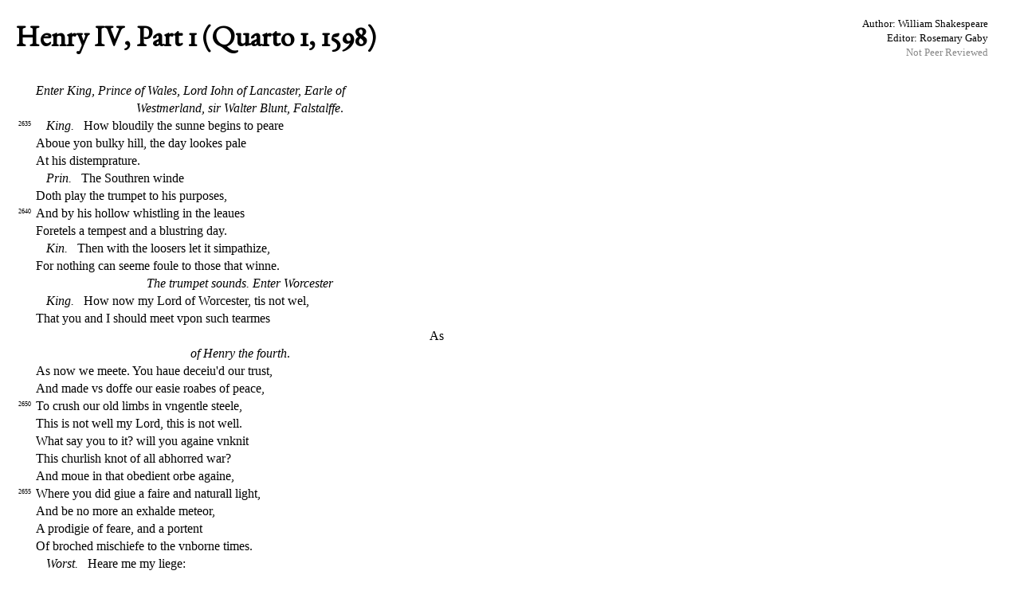

--- FILE ---
content_type: text/html; charset=UTF-8
request_url: https://internetshakespeare.uvic.ca/doc/1H4_Q1/scene/5.1/index.html%3Fview=print.html
body_size: 62703
content:

<!DOCTYPE html>
<html xmlns="http://www.w3.org/1999/xhtml" class="printing popups-off" data-is-friend="true" data-redirectbaseurl="https://internetshakespeare.uvic.ca" data-isbeta="false"><head><meta http-equiv="Content-Type" content="text/html; charset=utf-8" /><title>Henry IV, Part 1 (Quarto 1, 1598) :: Internet Shakespeare Editions</title><link rel="schema.DCTERMS" href="http://purl.org/dc/terms/" /><meta name="ISE.SiteNavRoom" content="annex" /><meta name="ISE.HasAnnotations" content="false" /><meta name="ISE.HasVariants" content="false" /><meta name="ISE.HasPopupVariants" content="false" /><meta name="ISE.HasRelineations" content="false" /><meta name="ISE.HasParallels" content="false" /><meta name="ISE.HasNotIn" content="false" /><link href="https://cdn.jsdelivr.net/normalize/5.0.0/normalize.css" rel="stylesheet" type="text/css" /><link href="https://cdn.jsdelivr.net/jquery.ui/1.11.4/themes/smoothness/jquery-ui.min.css" rel="stylesheet" type="text/css" /><link href="../../../../template/css/base.css" rel="stylesheet" type="text/css" /><link href="../../../../template/css/style_optional.css" rel="stylesheet" type="text/css" /><link href="../../../../js-lib/mediaelement/mediaelementplayer.min.css" rel="stylesheet" type="text/css" /><link rel="stylesheet" type="text/css" href="../../../../template/css/new-texts.css" /><link rel="stylesheet" type="text/css" href="../../../../template/css/texts/Apparatus.css" /><script src="https://code.jquery.com/jquery-3.6.0.min.js"></script><script src="https://cdn.jsdelivr.net/jquery.cookie/1.4.1/jquery.cookie.min.js"></script><script src="https://cdn.jsdelivr.net/jquery.ui/1.11.4/jquery-ui.min.js"></script><!--[if lt IE 9]>
			<script src="https://cdn.jsdelivr.net/ie7.js/2.1b4/IE9.js"></script>
			<script src="https://cdn.jsdelivr.net/ie7.js/2.1b4/ie7-squish.js"></script>
			<script src="/js-lib/texts/ierange-m2-packed.js"></script>
		<![endif]--><script src="../../../../js-lib/globalmenu.js"></script><script src="../../../../js-lib/popups.js"></script><script src="../../../../js-lib/lightbox.js"></script><script src="../../../../js-lib/mediaelement/mediaelement-and-player.min.js"></script><script src="../../../../js-lib/mediaelement-customize.js"></script><script src="https://cdn.jsdelivr.net/jquery.sticky-kit/1.1.2/jquery.sticky-kit.min.js"></script><script>$(function() { $("._leftnav").stick_in_parent({spacer:false}); });</script><script src="../../../../js-lib/redirect.js"></script><script src="../../../../js-lib/texts/manager.js"></script><script src="../../../../js-lib/texts/apparatus.js"></script><script src="../../../../js-lib/texts/milestones.js"></script><script src="../../../../js-lib/texts/highlighter.js"></script><script src="../../../../js-lib/texts/annotations.js"></script><script src="../../../../js-lib/texts/variants.js"></script><script src="../../../../js-lib/texts/popupVariants.js"></script><script src="../../../../js-lib/texts/ambiguities.js"></script><script src="../../../../js-lib/texts/relineations.js"></script><script src="../../../../js-lib/texts/parallels.js"></script><script src="../../../../js-lib/texts/addedLabels.js"></script><script src="../../../../js-lib/texts/notinVariants.js"></script><link rel="icon" type="image/png" href="../../../../ise-16.png" /><link rel="stylesheet" type="text/css" href="../../../../template/css/print.css" /><script>$(function() { print(); });</script><meta name="DCTERMS.modified" content="2019-01-11T00:00:05.163-08:00" /></head><body><div class="_header fixedwrap"><h1>Internet Shakespeare Editions</h1><ul class="_subjnav nav-horizontal" role="menu"><li id="subj-home"><a href="../../../../m/index.html" title="Home">Home</a></li><li id="subj-pnp"><a title="Access to the plays &amp; poems and the Illuminated Text" href="../../../../Library/plays.html">Texts</a></li><li id="subj-lnt"><a title="Background on Shakespeare&#039;s life &amp; times" href="../../../../Library/SLT/index.html">Life &amp; Times</a></li><li id="subj-sip"><a title="Images &amp; production information on Shakepeare on stage &amp; film" href="../../../../Theater/dbindex.html">Performance</a></li><li id="subj-rev"><a href="../../../../scene/index.html">Scene</a></li><li id="subj-rsrc"><a href="../../../../Foyer/resources.html">Resources</a></li></ul></div><div class="_body fixedwrap"><div class="_roomnav" role="menu"><h2>Reading Room</h2><ul class="nav-horizontal"><li id="foyer"><a title="Administration &amp; editors of the Internet Shakespeare Editions Incorporated" href="../../../../Foyer/index.html">Foyer</a></li><li id="library"><a title="Fully edited versions of the plays &amp; poems, Shakespeare&#039;s Life &amp; Times" href="../../../../Library/index.html">Library</a></li><li id="theater"><a title="Images &amp; production information on Shakespeare on stage &amp; film" href="../../../../Theater/index.html">Theater</a></li><li id="annex" class="current"><a title="Reading room contains information discussions, unedited plays &amp; poems" href="../../../../Annex/index.html">Annex</a></li></ul></div><div class="_leftnav"><div class="_gadgets"><h2>Toolbox</h2><form method="GET" action="https://internetshakespeare.uvic.ca/search.html" id="sitesearch" class="_sitesearch"><input type="search" name="q" placeholder="Site Search" /><button type="submit" name="sa" title="Search" id="sitesearch-submit" class="icon">🔍</button></form><div class="_friendFeatures"><a id="printpage" class="icon-print" href="index.html%3Fview=print.html">Print this page</a><div id="citepage"><a class="icon-book" href="../../../../Foyer/citing.html">Cite this page</a></div><br id="annotator" class="stub" /><br id="edit" class="stub" /></div></div></div><div id="content" class="_content"><div class="status author"><dd><span class="label">Author: </span>William Shakespeare</dd></div><div class="status editor"><dd><span class="label">Editor: </span>Rosemary Gaby</dd></div><div class="status">Not Peer Reviewed</div><h1>Henry IV, Part 1 (Quarto 1, 1598)</h1><div data-new-syntax="true" data-document-id="1H4_Q1" data-view-type="scene" data-document-edition="1H4" data-document-volume="Q1" data-range-select="5.1" id="text-body"><div class="innerContent"><div class="line sdonly"> <a id="tln-2632" href="index.html%3Fview=print.html#tln-2632" class="milestone tln invisible" title="TLN: 2632">2632</a><a id="qln-2405" href="index.html%3Fview=print.html#qln-2405" class="milestone qln invisible">2405</a><span class="sd entrance"><i> Enter King, Prince of Wales, Lord Iohn of Lanca<span class="ligature" data-precomposed="ﬅ"><span class="typeform" data-setting="ſ">s</span>t</span>er, Earle of</i></span></div><div class="line center sdonly"> <span class="sd entrance"><a id="tln-2633" href="index.html%3Fview=print.html#tln-2633" class="milestone tln invisible" title="TLN: 2633">2633</a><a id="qln-2406" href="index.html%3Fview=print.html#qln-2406" class="milestone qln invisible">2406</a><i>We<span class="ligature" data-precomposed="ﬅ"><span class="typeform" data-setting="ſ">s</span>t</span>merland, <span class="ligature"><span class="typeform" data-setting="ſ">s</span>i</span>r Walter Blunt, Fal<span class="ligature" data-precomposed="ﬅ"><span class="typeform" data-setting="ſ">s</span>t</span>al<span class="ligature" data-precomposed="ﬀ">ff</span>e</i>.</span></div><div class="line"> <a id="tln-2635" href="index.html%3Fview=print.html#tln-2635" class="milestone tln" title="TLN: 2635">2635</a><a id="qln-2407" href="index.html%3Fview=print.html#qln-2407" class="milestone qln invisible">2407</a><span class="speaker" title="King"><i>King</i>.</span> How bloudily the <span class="typeform" data-setting="ſ">s</span>unne begins to peare</div><div class="line"> <a id="tln-2636" href="index.html%3Fview=print.html#tln-2636" class="milestone tln invisible" title="TLN: 2636">2636</a><a id="qln-2408" href="index.html%3Fview=print.html#qln-2408" class="milestone qln invisible">2408</a>Aboue yon bulky hill, the day lookes pale</div><div class="line"> <a id="tln-2637" href="index.html%3Fview=print.html#tln-2637" class="milestone tln invisible" title="TLN: 2637">2637</a><a id="qln-2409" href="index.html%3Fview=print.html#qln-2409" class="milestone qln invisible">2409</a>At his di<span class="ligature" data-precomposed="ﬅ"><span class="typeform" data-setting="ſ">s</span>t</span>emprature.</div><div class="line"> <a id="tln-2638" href="index.html%3Fview=print.html#tln-2638" class="milestone tln invisible" title="TLN: 2638">2638</a><a id="qln-2410" href="index.html%3Fview=print.html#qln-2410" class="milestone qln invisible">2410</a><span class="speaker" title="Prince"><i>Prin</i>.</span> The Southren winde</div><div class="line"> <a id="tln-2639" href="index.html%3Fview=print.html#tln-2639" class="milestone tln invisible" title="TLN: 2639">2639</a><a id="qln-2411" href="index.html%3Fview=print.html#qln-2411" class="milestone qln invisible">2411</a>Doth play the trumpet to his purpo<span class="typeform" data-setting="ſ">s</span>es,</div><div class="line"> <a id="tln-2640" href="index.html%3Fview=print.html#tln-2640" class="milestone tln" title="TLN: 2640">2640</a><a id="qln-2412" href="index.html%3Fview=print.html#qln-2412" class="milestone qln invisible">2412</a>And by his hollow whi<span class="ligature" data-precomposed="ﬅ"><span class="typeform" data-setting="ſ">s</span>t</span>ling in the leaues</div><div class="line"> <a id="tln-2641" href="index.html%3Fview=print.html#tln-2641" class="milestone tln invisible" title="TLN: 2641">2641</a><a id="qln-2413" href="index.html%3Fview=print.html#qln-2413" class="milestone qln invisible">2413</a>Foretels a tempe<span class="ligature" data-precomposed="ﬅ"><span class="typeform" data-setting="ſ">s</span>t</span> and a blu<span class="ligature" data-precomposed="ﬅ"><span class="typeform" data-setting="ſ">s</span>t</span>ring day.</div><div class="line"> <a id="tln-2642" href="index.html%3Fview=print.html#tln-2642" class="milestone tln invisible" title="TLN: 2642">2642</a><a id="qln-2414" href="index.html%3Fview=print.html#qln-2414" class="milestone qln invisible">2414</a><span class="speaker" title="King"><i>Kin</i>.</span> Then with the loo<span class="typeform" data-setting="ſ">s</span>ers let it <span class="ligature"><span class="typeform" data-setting="ſ">s</span>i</span>mpathize,</div><div class="line"> <a id="tln-2643" href="index.html%3Fview=print.html#tln-2643" class="milestone tln invisible" title="TLN: 2643">2643</a><a id="qln-2415" href="index.html%3Fview=print.html#qln-2415" class="milestone qln invisible">2415</a>For nothing can <span class="typeform" data-setting="ſ">s</span>eeme foule to tho<span class="typeform" data-setting="ſ">s</span>e that winne.</div><div class="line center sdonly"> <a id="tln-2644" href="index.html%3Fview=print.html#tln-2644" class="milestone tln invisible" title="TLN: 2644">2644</a><a id="qln-2416" href="index.html%3Fview=print.html#qln-2416" class="milestone qln invisible">2416</a><span class="sd sound  entrance"><i>The trumpet <span class="typeform" data-setting="ſ">s</span>ounds. Enter Worce<span class="ligature" data-precomposed="ﬅ"><span class="typeform" data-setting="ſ">s</span>t</span>er</i></span></div><div class="line"> <a id="tln-2646" href="index.html%3Fview=print.html#tln-2646" class="milestone tln invisible" title="TLN: 2646">2646</a><a id="qln-2417" href="index.html%3Fview=print.html#qln-2417" class="milestone qln invisible">2417</a><span class="speaker" title="King"><i>King</i>.</span> How now my Lord of Worce<span class="ligature" data-precomposed="ﬅ"><span class="typeform" data-setting="ſ">s</span>t</span>er, tis not wel,</div><div class="line"> <a id="tln-2647" href="index.html%3Fview=print.html#tln-2647" class="milestone tln invisible" title="TLN: 2647">2647</a><a id="qln-2418" href="index.html%3Fview=print.html#qln-2418" class="milestone qln invisible">2418</a>That you and I <span class="ligature"><span class="typeform" data-setting="ſ">s</span>h</span>ould meet vpon <span class="typeform" data-setting="ſ">s</span>uch tearmes</div><div class="line right"> As</div><div class="line center"> <i>of Henry the fourth</i>.</div><div class="line"> <a id="tln-2648" href="index.html%3Fview=print.html#tln-2648" class="milestone tln invisible" title="TLN: 2648">2648</a><a id="qln-2419" href="index.html%3Fview=print.html#qln-2419" class="milestone qln invisible">2419</a>As now we meete. You haue deceiu&#039;d our tru<span class="ligature" data-precomposed="ﬅ"><span class="typeform" data-setting="ſ">s</span>t</span>,</div><div class="line"> <a id="tln-2649" href="index.html%3Fview=print.html#tln-2649" class="milestone tln invisible" title="TLN: 2649">2649</a><a id="qln-2420" href="index.html%3Fview=print.html#qln-2420" class="milestone qln invisible">2420</a>And made vs do<span class="ligature" data-precomposed="ﬀ">ff</span>e our ea<span class="ligature"><span class="typeform" data-setting="ſ">s</span>i</span>e roabes of peace,</div><div class="line"> <a id="tln-2650" href="index.html%3Fview=print.html#tln-2650" class="milestone tln" title="TLN: 2650">2650</a><a id="qln-2421" href="index.html%3Fview=print.html#qln-2421" class="milestone qln invisible">2421</a>To cru<span class="ligature"><span class="typeform" data-setting="ſ">s</span>h</span> our old limbs in vngentle <span class="ligature" data-precomposed="ﬅ"><span class="typeform" data-setting="ſ">s</span>t</span>eele,</div><div class="line"> <a id="tln-2651" href="index.html%3Fview=print.html#tln-2651" class="milestone tln invisible" title="TLN: 2651">2651</a><a id="qln-2422" href="index.html%3Fview=print.html#qln-2422" class="milestone qln invisible">2422</a>This is not well my Lord, this is not well.</div><div class="line"> <a id="tln-2652" href="index.html%3Fview=print.html#tln-2652" class="milestone tln invisible" title="TLN: 2652">2652</a><a id="qln-2423" href="index.html%3Fview=print.html#qln-2423" class="milestone qln invisible">2423</a>What <span class="typeform" data-setting="ſ">s</span>ay you to it? will you againe vnknit</div><div class="line"> <a id="tln-2653" href="index.html%3Fview=print.html#tln-2653" class="milestone tln invisible" title="TLN: 2653">2653</a><a id="qln-2424" href="index.html%3Fview=print.html#qln-2424" class="milestone qln invisible">2424</a>This churli<span class="ligature"><span class="typeform" data-setting="ſ">s</span>h</span> knot of all abhorred war?</div><div class="line"> <a id="tln-2654" href="index.html%3Fview=print.html#tln-2654" class="milestone tln invisible" title="TLN: 2654">2654</a><a id="qln-2425" href="index.html%3Fview=print.html#qln-2425" class="milestone qln invisible">2425</a>And moue in that obedient orbe againe,</div><div class="line"> <a id="tln-2655" href="index.html%3Fview=print.html#tln-2655" class="milestone tln" title="TLN: 2655">2655</a><a id="qln-2426" href="index.html%3Fview=print.html#qln-2426" class="milestone qln invisible">2426</a>Where you did giue a faire and naturall light,</div><div class="line"> <a id="tln-2656" href="index.html%3Fview=print.html#tln-2656" class="milestone tln invisible" title="TLN: 2656">2656</a><a id="qln-2427" href="index.html%3Fview=print.html#qln-2427" class="milestone qln invisible">2427</a>And be no more an exhalde meteor,</div><div class="line"> <a id="tln-2657" href="index.html%3Fview=print.html#tln-2657" class="milestone tln invisible" title="TLN: 2657">2657</a><a id="qln-2428" href="index.html%3Fview=print.html#qln-2428" class="milestone qln invisible">2428</a>A prodigie of feare, and a portent</div><div class="line"> <a id="tln-2658" href="index.html%3Fview=print.html#tln-2658" class="milestone tln invisible" title="TLN: 2658">2658</a><a id="qln-2429" href="index.html%3Fview=print.html#qln-2429" class="milestone qln invisible">2429</a>Of broched mi<span class="typeform" data-setting="ſ">s</span>chiefe to the vnborne times.</div><div class="line"> <a id="tln-2659" href="index.html%3Fview=print.html#tln-2659" class="milestone tln invisible" title="TLN: 2659">2659</a><a id="qln-2430" href="index.html%3Fview=print.html#qln-2430" class="milestone qln invisible">2430</a><span class="speaker" title="Worcester"><i>Wor<span class="ligature" data-precomposed="ﬅ"><span class="typeform" data-setting="ſ">s</span>t</span></i>.</span> Heare me my liege:</div><div class="line"> <a id="tln-2660" href="index.html%3Fview=print.html#tln-2660" class="milestone tln" title="TLN: 2660">2660</a><a id="qln-2431" href="index.html%3Fview=print.html#qln-2431" class="milestone qln invisible">2431</a>For mine own part I could be well content,</div><div class="line"> <a id="tln-2661" href="index.html%3Fview=print.html#tln-2661" class="milestone tln invisible" title="TLN: 2661">2661</a><a id="qln-2432" href="index.html%3Fview=print.html#qln-2432" class="milestone qln invisible">2432</a>To entertaine the lag end of my life</div><div class="line"> <a id="tln-2662" href="index.html%3Fview=print.html#tln-2662" class="milestone tln invisible" title="TLN: 2662">2662</a><a id="qln-2433" href="index.html%3Fview=print.html#qln-2433" class="milestone qln invisible">2433</a>With quiet houres. For <i>I</i> prote<span class="ligature" data-precomposed="ﬅ"><span class="typeform" data-setting="ſ">s</span>t</span></div><div class="line"> <a id="tln-2663" href="index.html%3Fview=print.html#tln-2663" class="milestone tln invisible" title="TLN: 2663">2663</a><a id="qln-2434" href="index.html%3Fview=print.html#qln-2434" class="milestone qln invisible">2434</a>I haue not <span class="typeform" data-setting="ſ">s</span>ought the day of this di<span class="ligature"><span class="typeform" data-setting="ſ">s</span>l</span>ike.</div><div class="line"> <a id="tln-2664" href="index.html%3Fview=print.html#tln-2664" class="milestone tln invisible" title="TLN: 2664">2664</a><a id="qln-2435" href="index.html%3Fview=print.html#qln-2435" class="milestone qln invisible">2435</a><span class="speaker" title="King"><i>King</i>.</span> You haue not <span class="typeform" data-setting="ſ">s</span>ought it, how comes it then?</div><div class="line"> <a id="tln-2665" href="index.html%3Fview=print.html#tln-2665" class="milestone tln" title="TLN: 2665">2665</a><a id="qln-2436" href="index.html%3Fview=print.html#qln-2436" class="milestone qln invisible">2436</a><span class="speaker" title="Falstaff"><i>Fal</i>.</span> Rebellion lay in his way, and he found it.</div><div class="line"> <a id="tln-2666" href="index.html%3Fview=print.html#tln-2666" class="milestone tln invisible" title="TLN: 2666">2666</a><a id="qln-2437" href="index.html%3Fview=print.html#qln-2437" class="milestone qln invisible">2437</a><span class="speaker" title="Prince"><i>Prin</i>.</span> Peace chewet, peace.</div><div class="line"> <a id="tln-2667" href="index.html%3Fview=print.html#tln-2667" class="milestone tln invisible" title="TLN: 2667">2667</a><a id="qln-2438" href="index.html%3Fview=print.html#qln-2438" class="milestone qln invisible">2438</a><span class="speaker" title="Worcester"><i>Wor</i>.</span> It plea<span class="typeform" data-setting="ſ">s</span>d your maie<span class="ligature" data-precomposed="ﬅ"><span class="typeform" data-setting="ſ">s</span>t</span>y to turne your lookes</div><div class="line"> <a id="tln-2668" href="index.html%3Fview=print.html#tln-2668" class="milestone tln invisible" title="TLN: 2668">2668</a><a id="qln-2439" href="index.html%3Fview=print.html#qln-2439" class="milestone qln invisible">2439</a>Of fauor from my <span class="typeform" data-setting="ſ">s</span>elfe, and all our hou<span class="typeform" data-setting="ſ">s</span>e,</div><div class="line"> <a id="tln-2669" href="index.html%3Fview=print.html#tln-2669" class="milestone tln invisible" title="TLN: 2669">2669</a><a id="qln-2440" href="index.html%3Fview=print.html#qln-2440" class="milestone qln invisible">2440</a>And yet I mu<span class="ligature" data-precomposed="ﬅ"><span class="typeform" data-setting="ſ">s</span>t</span> remember you my Lord,</div><div class="line"> <a id="tln-2670" href="index.html%3Fview=print.html#tln-2670" class="milestone tln" title="TLN: 2670">2670</a><a id="qln-2441" href="index.html%3Fview=print.html#qln-2441" class="milestone qln invisible">2441</a>We were the <span class="ligature" data-precomposed="ﬁ">fi</span>r<span class="ligature" data-precomposed="ﬅ"><span class="typeform" data-setting="ſ">s</span>t</span> and deare<span class="ligature" data-precomposed="ﬅ"><span class="typeform" data-setting="ſ">s</span>t</span> of your friends,</div><div class="line"> <a id="tln-2671" href="index.html%3Fview=print.html#tln-2671" class="milestone tln invisible" title="TLN: 2671">2671</a><a id="qln-2442" href="index.html%3Fview=print.html#qln-2442" class="milestone qln invisible">2442</a>For you my <span class="ligature" data-precomposed="ﬅ"><span class="typeform" data-setting="ſ">s</span>t</span>a<span class="ligature" data-precomposed="ﬀ">ff</span>e of o<span class="ligature" data-precomposed="ﬃ">ffi</span>ce did I breake</div><div class="line"> <a id="tln-2672" href="index.html%3Fview=print.html#tln-2672" class="milestone tln invisible" title="TLN: 2672">2672</a><a id="qln-2443" href="index.html%3Fview=print.html#qln-2443" class="milestone qln invisible">2443</a>In Richards time, and po<span class="ligature" data-precomposed="ﬅ"><span class="typeform" data-setting="ſ">s</span>t</span>ed day and night</div><div class="line"> <a id="tln-2673" href="index.html%3Fview=print.html#tln-2673" class="milestone tln invisible" title="TLN: 2673">2673</a><a id="qln-2444" href="index.html%3Fview=print.html#qln-2444" class="milestone qln invisible">2444</a>To meet you on the way, and ki<span class="ligature"><span class="typeform" data-setting="ſ">s</span><span class="typeform" data-setting="ſ">s</span></span>e your hand,</div><div class="line"> <a id="tln-2674" href="index.html%3Fview=print.html#tln-2674" class="milestone tln invisible" title="TLN: 2674">2674</a><a id="qln-2445" href="index.html%3Fview=print.html#qln-2445" class="milestone qln invisible">2445</a>When yet you were in place, and in account</div><div class="line"> <a id="tln-2675" href="index.html%3Fview=print.html#tln-2675" class="milestone tln" title="TLN: 2675">2675</a><a id="qln-2446" href="index.html%3Fview=print.html#qln-2446" class="milestone qln invisible">2446</a>Nothing <span class="typeform" data-setting="ſ">s</span>o <span class="ligature" data-precomposed="ﬅ"><span class="typeform" data-setting="ſ">s</span>t</span>rong and fortunate as I.</div><div class="line"> <a id="tln-2676" href="index.html%3Fview=print.html#tln-2676" class="milestone tln invisible" title="TLN: 2676">2676</a><a id="qln-2447" href="index.html%3Fview=print.html#qln-2447" class="milestone qln invisible">2447</a>It was my <span class="typeform" data-setting="ſ">s</span>elfe, my brother and his <span class="typeform" data-setting="ſ">s</span>onne,</div><div class="line"> <a id="tln-2677" href="index.html%3Fview=print.html#tln-2677" class="milestone tln invisible" title="TLN: 2677">2677</a><a id="qln-2448" href="index.html%3Fview=print.html#qln-2448" class="milestone qln invisible">2448</a>That brought you home, and boldly did outdare</div><div class="line"> <a id="tln-2678" href="index.html%3Fview=print.html#tln-2678" class="milestone tln invisible" title="TLN: 2678">2678</a><a id="qln-2449" href="index.html%3Fview=print.html#qln-2449" class="milestone qln invisible">2449</a>The dangers of the time. You <span class="typeform" data-setting="ſ">s</span>wore to vs,</div><div class="line"> <a id="tln-2679" href="index.html%3Fview=print.html#tln-2679" class="milestone tln invisible" title="TLN: 2679">2679</a><a id="qln-2450" href="index.html%3Fview=print.html#qln-2450" class="milestone qln invisible">2450</a>And you did <span class="typeform" data-setting="ſ">s</span>ware that oath at Danca<span class="ligature" data-precomposed="ﬅ"><span class="typeform" data-setting="ſ">s</span>t</span>er,</div><div class="line"> <a id="tln-2680" href="index.html%3Fview=print.html#tln-2680" class="milestone tln" title="TLN: 2680">2680</a><a id="qln-2451" href="index.html%3Fview=print.html#qln-2451" class="milestone qln invisible">2451</a>That you did nothing purpo<span class="typeform" data-setting="ſ">s</span>e gain<span class="ligature" data-precomposed="ﬅ"><span class="typeform" data-setting="ſ">s</span>t</span> the <span class="ligature" data-precomposed="ﬅ"><span class="typeform" data-setting="ſ">s</span>t</span>ate,</div><div class="line"> <a id="tln-2681" href="index.html%3Fview=print.html#tln-2681" class="milestone tln invisible" title="TLN: 2681">2681</a><a id="qln-2452" href="index.html%3Fview=print.html#qln-2452" class="milestone qln invisible">2452</a>Nor clame no further then your new falne right,</div><div class="line"> <a id="tln-2682" href="index.html%3Fview=print.html#tln-2682" class="milestone tln invisible" title="TLN: 2682">2682</a><a id="qln-2453" href="index.html%3Fview=print.html#qln-2453" class="milestone qln invisible">2453</a>The <span class="typeform" data-setting="ſ">s</span>eat of Gaunt, Dukedom of Lanca<span class="ligature" data-precomposed="ﬅ"><span class="typeform" data-setting="ſ">s</span>t</span>er:</div><div class="line"> <a id="tln-2683" href="index.html%3Fview=print.html#tln-2683" class="milestone tln invisible" title="TLN: 2683">2683</a><a id="qln-2454" href="index.html%3Fview=print.html#qln-2454" class="milestone qln invisible">2454</a>To this we <span class="typeform" data-setting="ſ">s</span>wore our aide: but in <span class="ligature"><span class="typeform" data-setting="ſ">s</span>h</span>ort <span class="typeform" data-setting="ſ">s</span>pace</div><div class="line"> <a id="tln-2684" href="index.html%3Fview=print.html#tln-2684" class="milestone tln invisible" title="TLN: 2684">2684</a><a id="qln-2455" href="index.html%3Fview=print.html#qln-2455" class="milestone qln invisible">2455</a><i>I</i>t rainde downe fortune <span class="ligature"><span class="typeform" data-setting="ſ">s</span>h</span>owring on your head,</div><div class="line"> <a id="tln-2685" href="index.html%3Fview=print.html#tln-2685" class="milestone tln" title="TLN: 2685">2685</a><a id="qln-2456" href="index.html%3Fview=print.html#qln-2456" class="milestone qln invisible">2456</a>And <span class="typeform" data-setting="ſ">s</span>uch a <span class="ligature" data-precomposed="ﬂ">fl</span>oud of greatne<span class="ligature"><span class="typeform" data-setting="ſ">s</span><span class="typeform" data-setting="ſ">s</span></span>e fell on you,</div><div class="line"> I2.<span class="space" style="padding-right:1em;" xml:space="preserve"> </span>What</div><div class="line center"> <i>The hi<span class="ligature" data-precomposed="ﬅ"><span class="typeform" data-setting="ſ">s</span>t</span>ory</i></div><div class="line"> <a id="tln-2686" href="index.html%3Fview=print.html#tln-2686" class="milestone tln invisible" title="TLN: 2686">2686</a><a id="qln-2457" href="index.html%3Fview=print.html#qln-2457" class="milestone qln invisible">2457</a>What with our helpe, what with the ab<span class="typeform" data-setting="ſ">s</span>ent king,</div><div class="line"> <a id="tln-2687" href="index.html%3Fview=print.html#tln-2687" class="milestone tln invisible" title="TLN: 2687">2687</a><a id="qln-2458" href="index.html%3Fview=print.html#qln-2458" class="milestone qln invisible">2458</a>What with the iniuries of a wanton time,</div><div class="line"> <a id="tln-2688" href="index.html%3Fview=print.html#tln-2688" class="milestone tln invisible" title="TLN: 2688">2688</a><a id="qln-2459" href="index.html%3Fview=print.html#qln-2459" class="milestone qln invisible">2459</a>The <span class="typeform" data-setting="ſ">s</span>eeming <span class="typeform" data-setting="ſ">s</span>u<span class="ligature" data-precomposed="ﬀ">ff</span>erances that you had borne,</div><div class="line"> <a id="tln-2689" href="index.html%3Fview=print.html#tln-2689" class="milestone tln invisible" title="TLN: 2689">2689</a><a id="qln-2460" href="index.html%3Fview=print.html#qln-2460" class="milestone qln invisible">2460</a>And the contrarious winds that held the king</div><div class="line"> <a id="tln-2690" href="index.html%3Fview=print.html#tln-2690" class="milestone tln" title="TLN: 2690">2690</a><a id="qln-2461" href="index.html%3Fview=print.html#qln-2461" class="milestone qln invisible">2461</a>So long in his vnlucky Iri<span class="ligature"><span class="typeform" data-setting="ſ">s</span>h</span> wars,</div><div class="line"> <a id="tln-2691" href="index.html%3Fview=print.html#tln-2691" class="milestone tln invisible" title="TLN: 2691">2691</a><a id="qln-2462" href="index.html%3Fview=print.html#qln-2462" class="milestone qln invisible">2462</a>That all in England did repute him dead:</div><div class="line"> <a id="tln-2692" href="index.html%3Fview=print.html#tln-2692" class="milestone tln invisible" title="TLN: 2692">2692</a><a id="qln-2463" href="index.html%3Fview=print.html#qln-2463" class="milestone qln invisible">2463</a>And from this <span class="typeform" data-setting="ſ">s</span>warme of faire aduantages,</div><div class="line"> <a id="tln-2693" href="index.html%3Fview=print.html#tln-2693" class="milestone tln invisible" title="TLN: 2693">2693</a><a id="qln-2464" href="index.html%3Fview=print.html#qln-2464" class="milestone qln invisible">2464</a>You tooke occa<span class="ligature"><span class="typeform" data-setting="ſ">s</span>i</span>on to be quickly wooed</div><div class="line"> <a id="tln-2694" href="index.html%3Fview=print.html#tln-2694" class="milestone tln invisible" title="TLN: 2694">2694</a><a id="qln-2465" href="index.html%3Fview=print.html#qln-2465" class="milestone qln invisible">2465</a>To gripe the general <span class="typeform" data-setting="ſ">s</span>way into your hand,</div><div class="line"> <a id="tln-2695" href="index.html%3Fview=print.html#tln-2695" class="milestone tln" title="TLN: 2695">2695</a><a id="qln-2466" href="index.html%3Fview=print.html#qln-2466" class="milestone qln invisible">2466</a>Forgot your oath to vs at Danca<span class="ligature" data-precomposed="ﬅ"><span class="typeform" data-setting="ſ">s</span>t</span>er,</div><div class="line"> <a id="tln-2696" href="index.html%3Fview=print.html#tln-2696" class="milestone tln invisible" title="TLN: 2696">2696</a><a id="qln-2467" href="index.html%3Fview=print.html#qln-2467" class="milestone qln invisible">2467</a>And being fed by vs, you v<span class="typeform" data-setting="ſ">s</span>d vs <span class="typeform" data-setting="ſ">s</span>o</div><div class="line"> <a id="tln-2697" href="index.html%3Fview=print.html#tln-2697" class="milestone tln invisible" title="TLN: 2697">2697</a><a id="qln-2468" href="index.html%3Fview=print.html#qln-2468" class="milestone qln invisible">2468</a>As that vngentle gull the Cuckoes bird</div><div class="line"> <a id="tln-2698" href="index.html%3Fview=print.html#tln-2698" class="milestone tln invisible" title="TLN: 2698">2698</a><a id="qln-2469" href="index.html%3Fview=print.html#qln-2469" class="milestone qln invisible">2469</a>V<span class="typeform" data-setting="ſ">s</span>eth the <span class="typeform" data-setting="ſ">s</span>parrow, did oppre<span class="ligature"><span class="typeform" data-setting="ſ">s</span><span class="typeform" data-setting="ſ">s</span></span>e our nea<span class="ligature" data-precomposed="ﬅ"><span class="typeform" data-setting="ſ">s</span>t</span>,</div><div class="line"> <a id="tln-2699" href="index.html%3Fview=print.html#tln-2699" class="milestone tln invisible" title="TLN: 2699">2699</a><a id="qln-2470" href="index.html%3Fview=print.html#qln-2470" class="milestone qln invisible">2470</a>Grew by our feeding to <span class="typeform" data-setting="ſ">s</span>o great a bulke,</div><div class="line"> <a id="tln-2700" href="index.html%3Fview=print.html#tln-2700" class="milestone tln" title="TLN: 2700">2700</a><a id="qln-2471" href="index.html%3Fview=print.html#qln-2471" class="milestone qln invisible">2471</a>That euen our loue dur<span class="ligature" data-precomposed="ﬅ"><span class="typeform" data-setting="ſ">s</span>t</span> not come neare your <span class="ligature"><span class="typeform" data-setting="ſ">s</span>i</span>ght,</div><div class="line"> <a id="tln-2701" href="index.html%3Fview=print.html#tln-2701" class="milestone tln invisible" title="TLN: 2701">2701</a><a id="qln-2472" href="index.html%3Fview=print.html#qln-2472" class="milestone qln invisible">2472</a>For feare of <span class="typeform" data-setting="ſ">s</span>wallowing: but with nimble wing</div><div class="line"> <a id="tln-2702" href="index.html%3Fview=print.html#tln-2702" class="milestone tln invisible" title="TLN: 2702">2702</a><a id="qln-2473" href="index.html%3Fview=print.html#qln-2473" class="milestone qln invisible">2473</a>We were infor<span class="ligature" data-precomposed="ﬅ"><span class="typeform" data-setting="ſ">s</span>t</span> for <span class="typeform" data-setting="ſ">s</span>afety <span class="typeform" data-setting="ſ">s</span>ake to <span class="ligature" data-precomposed="ﬂ">fl</span>ie</div><div class="line"> <a id="tln-2703" href="index.html%3Fview=print.html#tln-2703" class="milestone tln invisible" title="TLN: 2703">2703</a><a id="qln-2474" href="index.html%3Fview=print.html#qln-2474" class="milestone qln invisible">2474</a>Out of your <span class="ligature"><span class="typeform" data-setting="ſ">s</span>i</span>ght, and rai<span class="typeform" data-setting="ſ">s</span>e this pre<span class="typeform" data-setting="ſ">s</span>ent head,</div><div class="line"> <a id="tln-2704" href="index.html%3Fview=print.html#tln-2704" class="milestone tln invisible" title="TLN: 2704">2704</a><a id="qln-2475" href="index.html%3Fview=print.html#qln-2475" class="milestone qln invisible">2475</a>Whereby we <span class="ligature" data-precomposed="ﬅ"><span class="typeform" data-setting="ſ">s</span>t</span>and oppo<span class="typeform" data-setting="ſ">s</span>ed by <span class="typeform" data-setting="ſ">s</span>uch meanes,</div><div class="line"> <a id="tln-2705" href="index.html%3Fview=print.html#tln-2705" class="milestone tln" title="TLN: 2705">2705</a><a id="qln-2476" href="index.html%3Fview=print.html#qln-2476" class="milestone qln invisible">2476</a>As you your <span class="typeform" data-setting="ſ">s</span>elfe haue forgde again<span class="ligature" data-precomposed="ﬅ"><span class="typeform" data-setting="ſ">s</span>t</span> your <span class="typeform" data-setting="ſ">s</span>elfe</div><div class="line"> <a id="tln-2706" href="index.html%3Fview=print.html#tln-2706" class="milestone tln invisible" title="TLN: 2706">2706</a><a id="qln-2477" href="index.html%3Fview=print.html#qln-2477" class="milestone qln invisible">2477</a>By vnkind v<span class="typeform" data-setting="ſ">s</span>age, daungerous countenance,</div><div class="line"> <a id="tln-2707" href="index.html%3Fview=print.html#tln-2707" class="milestone tln invisible" title="TLN: 2707">2707</a><a id="qln-2478" href="index.html%3Fview=print.html#qln-2478" class="milestone qln invisible">2478</a>And violation of all faith and troth,</div><div class="line"> <a id="tln-2708" href="index.html%3Fview=print.html#tln-2708" class="milestone tln invisible" title="TLN: 2708">2708</a><a id="qln-2479" href="index.html%3Fview=print.html#qln-2479" class="milestone qln invisible">2479</a>Sworne to vs in your yonger enterprize.</div><div class="line"> <a id="tln-2709" href="index.html%3Fview=print.html#tln-2709" class="milestone tln invisible" title="TLN: 2709">2709</a><a id="qln-2480" href="index.html%3Fview=print.html#qln-2480" class="milestone qln invisible">2480</a><span class="speaker" title="King"><i>King</i>.</span> The<span class="typeform" data-setting="ſ">s</span>e things indeed you haue articulate,</div><div class="line"> <a id="tln-2710" href="index.html%3Fview=print.html#tln-2710" class="milestone tln" title="TLN: 2710">2710</a><a id="qln-2481" href="index.html%3Fview=print.html#qln-2481" class="milestone qln invisible">2481</a>Proclaimd at market Cro<span class="ligature"><span class="typeform" data-setting="ſ">s</span><span class="typeform" data-setting="ſ">s</span></span>es, read in Churches,</div><div class="line"> <a id="tln-2711" href="index.html%3Fview=print.html#tln-2711" class="milestone tln invisible" title="TLN: 2711">2711</a><a id="qln-2482" href="index.html%3Fview=print.html#qln-2482" class="milestone qln invisible">2482</a>To face the garment of rebellion</div><div class="line"> <a id="tln-2712" href="index.html%3Fview=print.html#tln-2712" class="milestone tln invisible" title="TLN: 2712">2712</a><a id="qln-2483" href="index.html%3Fview=print.html#qln-2483" class="milestone qln invisible">2483</a>With <span class="typeform" data-setting="ſ">s</span>ome <span class="ligature" data-precomposed="ﬁ">fi</span>ne colour that may plea<span class="typeform" data-setting="ſ">s</span>e the eye</div><div class="line"> <a id="tln-2713" href="index.html%3Fview=print.html#tln-2713" class="milestone tln invisible" title="TLN: 2713">2713</a><a id="qln-2484" href="index.html%3Fview=print.html#qln-2484" class="milestone qln invisible">2484</a>Of <span class="ligature" data-precomposed="ﬁ">fi</span>ckle changlings and poore di<span class="typeform" data-setting="ſ">s</span>contents,</div><div class="line"> <a id="tln-2714" href="index.html%3Fview=print.html#tln-2714" class="milestone tln invisible" title="TLN: 2714">2714</a><a id="qln-2485" href="index.html%3Fview=print.html#qln-2485" class="milestone qln invisible">2485</a>Which gape and rub the elbow at the newes</div><div class="line"> <a id="tln-2715" href="index.html%3Fview=print.html#tln-2715" class="milestone tln" title="TLN: 2715">2715</a><a id="qln-2486" href="index.html%3Fview=print.html#qln-2486" class="milestone qln invisible">2486</a>Of hurly burly innouation,</div><div class="line"> <a id="tln-2716" href="index.html%3Fview=print.html#tln-2716" class="milestone tln invisible" title="TLN: 2716">2716</a><a id="qln-2487" href="index.html%3Fview=print.html#qln-2487" class="milestone qln invisible">2487</a>And neuer yet did in<span class="typeform" data-setting="ſ">s</span>urre<span class="ligature">ct</span>ion want</div><div class="line"> <a id="tln-2717" href="index.html%3Fview=print.html#tln-2717" class="milestone tln invisible" title="TLN: 2717">2717</a><a id="qln-2488" href="index.html%3Fview=print.html#qln-2488" class="milestone qln invisible">2488</a>Such water colors to impaint his cau<span class="typeform" data-setting="ſ">s</span>e</div><div class="line"> <a id="tln-2718" href="index.html%3Fview=print.html#tln-2718" class="milestone tln invisible" title="TLN: 2718">2718</a><a id="qln-2489" href="index.html%3Fview=print.html#qln-2489" class="milestone qln invisible">2489</a>Nor moody beggars <span class="ligature" data-precomposed="ﬅ"><span class="typeform" data-setting="ſ">s</span>t</span>aruing for a time,</div><div class="line"> <a id="tln-2719" href="index.html%3Fview=print.html#tln-2719" class="milestone tln invisible" title="TLN: 2719">2719</a><a id="qln-2490" href="index.html%3Fview=print.html#qln-2490" class="milestone qln invisible">2490</a>Of pell mell hauocke and confu<span class="ligature"><span class="typeform" data-setting="ſ">s</span>i</span>on.</div><div class="line"> <a id="tln-2720" href="index.html%3Fview=print.html#tln-2720" class="milestone tln" title="TLN: 2720">2720</a><a id="qln-2491" href="index.html%3Fview=print.html#qln-2491" class="milestone qln invisible">2491</a><span class="speaker" title="Prince"><i>Prin</i>.</span> In both your armies there is many a <span class="typeform" data-setting="ſ">s</span>oule,</div><div class="line"> <a id="tln-2721" href="index.html%3Fview=print.html#tln-2721" class="milestone tln invisible" title="TLN: 2721">2721</a><a id="qln-2492" href="index.html%3Fview=print.html#qln-2492" class="milestone qln invisible">2492</a>Shall pay full dearely for this incounter</div><div class="line"> <a id="tln-2722" href="index.html%3Fview=print.html#tln-2722" class="milestone tln invisible" title="TLN: 2722">2722</a><a id="qln-2493" href="index.html%3Fview=print.html#qln-2493" class="milestone qln invisible">2493</a>If once they ioine in trial, tell your nephew</div><div class="line"> <a id="tln-2723" href="index.html%3Fview=print.html#tln-2723" class="milestone tln invisible" title="TLN: 2723">2723</a><a id="qln-2494" href="index.html%3Fview=print.html#qln-2494" class="milestone qln invisible">2494</a>The prince of Wales doth ioine with all the world</div><div class="line right"> In</div><div class="line center"> <i>of Henrie the fourth</i>.</div><div class="line"> <a id="tln-2724" href="index.html%3Fview=print.html#tln-2724" class="milestone tln invisible" title="TLN: 2724">2724</a><a id="qln-2495" href="index.html%3Fview=print.html#qln-2495" class="milestone qln invisible">2495</a>In prai<span class="typeform" data-setting="ſ">s</span>e of Henrie Percy, by my hopes</div><div class="line"> <a id="tln-2725" href="index.html%3Fview=print.html#tln-2725" class="milestone tln" title="TLN: 2725">2725</a><a id="qln-2496" href="index.html%3Fview=print.html#qln-2496" class="milestone qln invisible">2496</a>This pre<span class="typeform" data-setting="ſ">s</span>ent enterpri<span class="typeform" data-setting="ſ">s</span>e <span class="typeform" data-setting="ſ">s</span>et of his head,</div><div class="line"> <a id="tln-2726" href="index.html%3Fview=print.html#tln-2726" class="milestone tln invisible" title="TLN: 2726">2726</a><a id="qln-2497" href="index.html%3Fview=print.html#qln-2497" class="milestone qln invisible">2497</a>I do not thinke a brauer Gentleman,</div><div class="line"> <a id="tln-2727" href="index.html%3Fview=print.html#tln-2727" class="milestone tln invisible" title="TLN: 2727">2727</a><a id="qln-2498" href="index.html%3Fview=print.html#qln-2498" class="milestone qln invisible">2498</a>More a<span class="ligature">ct</span>iue, valiant, or more valiant yong,</div><div class="line"> <a id="tln-2728" href="index.html%3Fview=print.html#tln-2728" class="milestone tln invisible" title="TLN: 2728">2728</a><a id="qln-2499" href="index.html%3Fview=print.html#qln-2499" class="milestone qln invisible">2499</a>More daring, or more bold is now aliue</div><div class="line"> <a id="tln-2729" href="index.html%3Fview=print.html#tln-2729" class="milestone tln invisible" title="TLN: 2729">2729</a><a id="qln-2500" href="index.html%3Fview=print.html#qln-2500" class="milestone qln invisible">2500</a>To grace this latter age with noble deedes,</div><div class="line"> <a id="tln-2730" href="index.html%3Fview=print.html#tln-2730" class="milestone tln" title="TLN: 2730">2730</a><a id="qln-2501" href="index.html%3Fview=print.html#qln-2501" class="milestone qln invisible">2501</a>For my part I may <span class="typeform" data-setting="ſ">s</span>peake it to my <span class="ligature"><span class="typeform" data-setting="ſ">s</span>h</span>ame,</div><div class="line"> <a id="tln-2731" href="index.html%3Fview=print.html#tln-2731" class="milestone tln invisible" title="TLN: 2731">2731</a><a id="qln-2502" href="index.html%3Fview=print.html#qln-2502" class="milestone qln invisible">2502</a>I haue a truant beene to Chiualrie,</div><div class="line"> <a id="tln-2732" href="index.html%3Fview=print.html#tln-2732" class="milestone tln invisible" title="TLN: 2732">2732</a><a id="qln-2503" href="index.html%3Fview=print.html#qln-2503" class="milestone qln invisible">2503</a>And <span class="typeform" data-setting="ſ">s</span>o I heare he doth account me too;</div><div class="line"> <a id="tln-2733" href="index.html%3Fview=print.html#tln-2733" class="milestone tln invisible" title="TLN: 2733">2733</a><a id="qln-2504" href="index.html%3Fview=print.html#qln-2504" class="milestone qln invisible">2504</a>Yet this before my fathers maie<span class="ligature" data-precomposed="ﬅ"><span class="typeform" data-setting="ſ">s</span>t</span>ie,</div><div class="line"> <a id="tln-2734" href="index.html%3Fview=print.html#tln-2734" class="milestone tln invisible" title="TLN: 2734">2734</a><a id="qln-2505" href="index.html%3Fview=print.html#qln-2505" class="milestone qln invisible">2505</a>I am content that he <span class="ligature"><span class="typeform" data-setting="ſ">s</span>h</span>all take the oddes</div><div class="line"> <a id="tln-2735" href="index.html%3Fview=print.html#tln-2735" class="milestone tln" title="TLN: 2735">2735</a><a id="qln-2506" href="index.html%3Fview=print.html#qln-2506" class="milestone qln invisible">2506</a>Of his great name and e<span class="ligature" data-precomposed="ﬅ"><span class="typeform" data-setting="ſ">s</span>t</span>imation,</div><div class="line"> <a id="tln-2736" href="index.html%3Fview=print.html#tln-2736" class="milestone tln invisible" title="TLN: 2736">2736</a><a id="qln-2507" href="index.html%3Fview=print.html#qln-2507" class="milestone qln invisible">2507</a>And will to <span class="typeform" data-setting="ſ">s</span>aue the blood on either <span class="ligature"><span class="typeform" data-setting="ſ">s</span>i</span>de</div><div class="line"> <a id="tln-2737" href="index.html%3Fview=print.html#tln-2737" class="milestone tln invisible" title="TLN: 2737">2737</a><a id="qln-2508" href="index.html%3Fview=print.html#qln-2508" class="milestone qln invisible">2508</a>Trie fortune with him in a <span class="ligature"><span class="typeform" data-setting="ſ">s</span>i</span>ngle <span class="ligature" data-precomposed="ﬁ">fi</span>ght.</div><div class="line"> <a id="tln-2738" href="index.html%3Fview=print.html#tln-2738" class="milestone tln invisible" title="TLN: 2738">2738</a><a id="qln-2509" href="index.html%3Fview=print.html#qln-2509" class="milestone qln invisible">2509</a><span class="speaker" title="King"><i>King</i>.</span> And prince of Wales, <span class="typeform" data-setting="ſ">s</span>o dare we venture thee,</div><div class="line"> <a id="tln-2739" href="index.html%3Fview=print.html#tln-2739" class="milestone tln invisible" title="TLN: 2739">2739</a><a id="qln-2510" href="index.html%3Fview=print.html#qln-2510" class="milestone qln invisible">2510</a>Albeit, con<span class="ligature"><span class="typeform" data-setting="ſ">s</span>i</span>derations in<span class="ligature" data-precomposed="ﬁ">fi</span>nite</div><div class="line"> <a id="tln-2740" href="index.html%3Fview=print.html#tln-2740" class="milestone tln" title="TLN: 2740">2740</a><a id="qln-2511" href="index.html%3Fview=print.html#qln-2511" class="milestone qln invisible">2511</a>Do make again<span class="ligature" data-precomposed="ﬅ"><span class="typeform" data-setting="ſ">s</span>t</span> it: no good Worce<span class="ligature" data-precomposed="ﬅ"><span class="typeform" data-setting="ſ">s</span>t</span>er no,</div><div class="line"> <a id="tln-2741" href="index.html%3Fview=print.html#tln-2741" class="milestone tln invisible" title="TLN: 2741">2741</a><a id="qln-2512" href="index.html%3Fview=print.html#qln-2512" class="milestone qln invisible">2512</a>We loue our people well, euen tho<span class="typeform" data-setting="ſ">s</span>e we loue</div><div class="line"> <a id="tln-2742" href="index.html%3Fview=print.html#tln-2742" class="milestone tln invisible" title="TLN: 2742">2742</a><a id="qln-2513" href="index.html%3Fview=print.html#qln-2513" class="milestone qln invisible">2513</a>That are mi<span class="ligature"><span class="typeform" data-setting="ſ">s</span>l</span>ed vpon your coo<span class="typeform" data-setting="ſ">s</span>ens part,</div><div class="line"> <a id="tln-2743" href="index.html%3Fview=print.html#tln-2743" class="milestone tln invisible" title="TLN: 2743">2743</a><a id="qln-2514" href="index.html%3Fview=print.html#qln-2514" class="milestone qln invisible">2514</a>And will they take the o<span class="ligature" data-precomposed="ﬀ">ff</span>er of our grace,</div><div class="line"> <a id="tln-2744" href="index.html%3Fview=print.html#tln-2744" class="milestone tln invisible" title="TLN: 2744">2744</a><a id="qln-2515" href="index.html%3Fview=print.html#qln-2515" class="milestone qln invisible">2515</a>Both he, and they, and you, yea euery man</div><div class="line"> <a id="tln-2745" href="index.html%3Fview=print.html#tln-2745" class="milestone tln" title="TLN: 2745">2745</a><a id="qln-2516" href="index.html%3Fview=print.html#qln-2516" class="milestone qln invisible">2516</a>Shall be my friend againe, and ile be his,</div><div class="line"> <a id="tln-2746" href="index.html%3Fview=print.html#tln-2746" class="milestone tln invisible" title="TLN: 2746">2746</a><a id="qln-2517" href="index.html%3Fview=print.html#qln-2517" class="milestone qln invisible">2517</a>So tell your coo<span class="typeform" data-setting="ſ">s</span>en, and bring me word</div><div class="line"> <a id="tln-2747" href="index.html%3Fview=print.html#tln-2747" class="milestone tln invisible" title="TLN: 2747">2747</a><a id="qln-2518" href="index.html%3Fview=print.html#qln-2518" class="milestone qln invisible">2518</a>What he will do. But if he will not yeeld,</div><div class="line"> <a id="tln-2748" href="index.html%3Fview=print.html#tln-2748" class="milestone tln invisible" title="TLN: 2748">2748</a><a id="qln-2519" href="index.html%3Fview=print.html#qln-2519" class="milestone qln invisible">2519</a>Rebuke and dread corre<span class="ligature">ct</span>ion waight on vs,</div><div class="line"> <a id="tln-2749" href="index.html%3Fview=print.html#tln-2749" class="milestone tln invisible" title="TLN: 2749">2749</a><a id="qln-2520" href="index.html%3Fview=print.html#qln-2520" class="milestone qln invisible">2520</a>And they <span class="ligature"><span class="typeform" data-setting="ſ">s</span>h</span>all do their o<span class="ligature" data-precomposed="ﬃ">ffi</span>ce. So be gone:</div><div class="line"> <a id="tln-2750" href="index.html%3Fview=print.html#tln-2750" class="milestone tln" title="TLN: 2750">2750</a><a id="qln-2521" href="index.html%3Fview=print.html#qln-2521" class="milestone qln invisible">2521</a>We will not now be troubled with replie,</div><div class="line"> <a id="tln-2751" href="index.html%3Fview=print.html#tln-2751" class="milestone tln invisible" title="TLN: 2751">2751</a><a id="qln-2522" href="index.html%3Fview=print.html#qln-2522" class="milestone qln invisible">2522</a>We o<span class="ligature" data-precomposed="ﬀ">ff</span>er faire, take it adui<span class="typeform" data-setting="ſ">s</span>edly. </div><div class="line right sdonly"> <span class="sd exit"><i> Exit Worce<span class="ligature" data-precomposed="ﬅ"><span class="typeform" data-setting="ſ">s</span>t</span>er</i>.<span class="space" style="padding-right:2em;" xml:space="preserve"> </span></span></div><div class="line"> <a id="tln-2753" href="index.html%3Fview=print.html#tln-2753" class="milestone tln invisible" title="TLN: 2753">2753</a><a id="qln-2523" href="index.html%3Fview=print.html#qln-2523" class="milestone qln invisible">2523</a><span class="speaker" title="Prince">P<i>rin</i>.</span> It will not be accepted on my life,</div><div class="line"> <a id="tln-2754" href="index.html%3Fview=print.html#tln-2754" class="milestone tln invisible" title="TLN: 2754">2754</a><a id="qln-2524" href="index.html%3Fview=print.html#qln-2524" class="milestone qln invisible">2524</a>The Dowglas and the Hot<span class="typeform" data-setting="ſ">s</span>pur both togither,</div><div class="line"> <a id="tln-2755" href="index.html%3Fview=print.html#tln-2755" class="milestone tln" title="TLN: 2755">2755</a><a id="qln-2525" href="index.html%3Fview=print.html#qln-2525" class="milestone qln invisible">2525</a>Are con<span class="ligature" data-precomposed="ﬁ">fi</span>dent again<span class="ligature" data-precomposed="ﬅ"><span class="typeform" data-setting="ſ">s</span>t</span> the world in armes.</div><div class="line"> <a id="tln-2756" href="index.html%3Fview=print.html#tln-2756" class="milestone tln invisible" title="TLN: 2756">2756</a><a id="qln-2526" href="index.html%3Fview=print.html#qln-2526" class="milestone qln invisible">2526</a><span class="speaker" title="King"><i>King</i>.</span> Hence therefore, euery leader to his charge,</div><div class="line"> <a id="tln-2757" href="index.html%3Fview=print.html#tln-2757" class="milestone tln invisible" title="TLN: 2757">2757</a><a id="qln-2527" href="index.html%3Fview=print.html#qln-2527" class="milestone qln invisible">2527</a>For on their an<span class="typeform" data-setting="ſ">s</span>were will we <span class="typeform" data-setting="ſ">s</span>et on them,</div><div class="line"> <a id="tln-2758" href="index.html%3Fview=print.html#tln-2758" class="milestone tln invisible" title="TLN: 2758">2758</a><a id="qln-2528" href="index.html%3Fview=print.html#qln-2528" class="milestone qln invisible">2528</a>And God befriend vs as our cau<span class="typeform" data-setting="ſ">s</span>e is iu<span class="ligature" data-precomposed="ﬅ"><span class="typeform" data-setting="ſ">s</span>t</span>. <span class="sd exit"><span class="space" style="padding-right:1em;" xml:space="preserve"> </span><i> Exeunt: manent</i><i>Prince, Fal<span class="ligature" data-precomposed="ﬅ"><span class="typeform" data-setting="ſ">s</span>t</span></i></span></div><div class="line"> <a id="tln-2760" href="index.html%3Fview=print.html#tln-2760" class="milestone tln" title="TLN: 2760">2760</a><a id="qln-2529" href="index.html%3Fview=print.html#qln-2529" class="milestone qln invisible">2529</a><span class="speaker" title="Falstaff"><i>Fal<span class="ligature" data-precomposed="ﬅ"><span class="typeform" data-setting="ſ">s</span>t</span></i>.</span> Hal, if thou <span class="typeform" data-setting="ſ">s</span>ee me downe in the battel</div><div class="line"> <a id="tln-2761" href="index.html%3Fview=print.html#tln-2761" class="milestone tln invisible" title="TLN: 2761">2761</a><a id="qln-2530" href="index.html%3Fview=print.html#qln-2530" class="milestone qln invisible">2530</a>And be<span class="ligature" data-precomposed="ﬅ"><span class="typeform" data-setting="ſ">s</span>t</span>ride me, <span class="typeform" data-setting="ſ">s</span>o, tis a poynt of friend<span class="ligature"><span class="typeform" data-setting="ſ">s</span>h</span>ip.</div><div class="line"> <a id="tln-2762" href="index.html%3Fview=print.html#tln-2762" class="milestone tln invisible" title="TLN: 2762">2762</a><a id="qln-2531" href="index.html%3Fview=print.html#qln-2531" class="milestone qln invisible">2531</a><span class="speaker" title="Prince">P<i>rin</i>.</span> Nothing but a Colo<span class="ligature"><span class="typeform" data-setting="ſ">s</span><span class="typeform" data-setting="ſ">s</span></span>us can do thee that friend<span class="ligature"><span class="typeform" data-setting="ſ">s</span>h</span>ip,</div><div class="line"> <a id="tln-2763" href="index.html%3Fview=print.html#tln-2763" class="milestone tln invisible" title="TLN: 2763">2763</a><a id="qln-2532" href="index.html%3Fview=print.html#qln-2532" class="milestone qln invisible">2532</a>Say thy prayers, and farewell.</div><div class="line"> <i>I</i>3<span class="space" style="padding-right:1em;" xml:space="preserve"> </span><i> Fal</i>.</div><div class="line center"> <i>The Hi<span class="ligature" data-precomposed="ﬅ"><span class="typeform" data-setting="ſ">s</span>t</span>ory</i></div><div class="line"> <a id="tln-2764" href="index.html%3Fview=print.html#tln-2764" class="milestone tln invisible" title="TLN: 2764">2764</a><a id="qln-2533" href="index.html%3Fview=print.html#qln-2533" class="milestone qln invisible">2533</a><span class="speaker" title="Falstaff"><i>Fal</i>.</span> <i>I</i> would twere bed time Hal, and all well.</div><div class="line"> <a id="tln-2765" href="index.html%3Fview=print.html#tln-2765" class="milestone tln" title="TLN: 2765">2765</a><a id="qln-2534" href="index.html%3Fview=print.html#qln-2534" class="milestone qln invisible">2534</a><span class="speaker" title="Prince"><i>Prin</i>.</span> Why, thou owe<span class="ligature" data-precomposed="ﬅ"><span class="typeform" data-setting="ſ">s</span>t</span> God a death.</div><div class="line"> <a id="tln-2766" href="index.html%3Fview=print.html#tln-2766" class="milestone tln invisible" title="TLN: 2766">2766</a><a id="qln-2535" href="index.html%3Fview=print.html#qln-2535" class="milestone qln invisible">2535</a><span class="speaker" title="Falstaff"><i>Fal<span class="ligature" data-precomposed="ﬅ"><span class="typeform" data-setting="ſ">s</span>t</span></i>.</span> Tis not due yet, I would be loath to pay him before his</div><div class="line"> <a id="tln-2767" href="index.html%3Fview=print.html#tln-2767" class="milestone tln invisible" title="TLN: 2767">2767</a><a id="qln-2536" href="index.html%3Fview=print.html#qln-2536" class="milestone qln invisible">2536</a>day, what need I be <span class="typeform" data-setting="ſ">s</span>o forwarde with him that cals not on mee?</div><div class="line"> <a id="tln-2768" href="index.html%3Fview=print.html#tln-2768" class="milestone tln invisible" title="TLN: 2768">2768</a><a id="qln-2537" href="index.html%3Fview=print.html#qln-2537" class="milestone qln invisible">2537</a>Well, tis no matter, honor prickes me on; yea, but how if honor</div><div class="line"> <a id="tln-2769" href="index.html%3Fview=print.html#tln-2769" class="milestone tln invisible" title="TLN: 2769">2769</a><a id="qln-2538" href="index.html%3Fview=print.html#qln-2538" class="milestone qln invisible">2538</a>pricke me o<span class="ligature" data-precomposed="ﬀ">ff</span> when I come on? how then can honor <span class="typeform" data-setting="ſ">s</span>et to a leg?</div><div class="line"> <a id="tln-2770" href="index.html%3Fview=print.html#tln-2770" class="milestone tln" title="TLN: 2770">2770</a><a id="qln-2539" href="index.html%3Fview=print.html#qln-2539" class="milestone qln invisible">2539</a>no, or an arme? no, or take away the griefe of a wound? no, ho-</div><div class="line"> <a id="tln-2772" href="index.html%3Fview=print.html#tln-2772" class="milestone tln invisible" title="TLN: 2772">2772</a><a id="qln-2540" href="index.html%3Fview=print.html#qln-2540" class="milestone qln invisible">2540</a>nor hath no <span class="typeform" data-setting="ſ">s</span>kil in <span class="typeform" data-setting="ſ">s</span>urgerie then? no, what is honor? a word, what</div><div class="line"> <a id="tln-2773" href="index.html%3Fview=print.html#tln-2773" class="milestone tln invisible" title="TLN: 2773">2773</a><a id="qln-2541" href="index.html%3Fview=print.html#qln-2541" class="milestone qln invisible">2541</a>is in that word honor? what is that honour? aire, a trim recko<span class="shy">-</span></div><div class="line"> <a id="tln-2774" href="index.html%3Fview=print.html#tln-2774" class="milestone tln invisible" title="TLN: 2774">2774</a><a id="qln-2542" href="index.html%3Fview=print.html#qln-2542" class="milestone qln invisible">2542</a>ning. Who hath it? he that died a Wedne<span class="typeform" data-setting="ſ">s</span>day, doth he feele it?</div><div class="line"> <a id="tln-2775" href="index.html%3Fview=print.html#tln-2775" class="milestone tln" title="TLN: 2775">2775</a><a id="qln-2543" href="index.html%3Fview=print.html#qln-2543" class="milestone qln invisible">2543</a>no, doth he heare it? no, tis in<span class="typeform" data-setting="ſ">s</span>en<span class="ligature"><span class="typeform" data-setting="ſ">s</span>i</span>ble thẽ? yea, to the dead, but wil</div><div class="line"> <a id="tln-2776" href="index.html%3Fview=print.html#tln-2776" class="milestone tln invisible" title="TLN: 2776">2776</a><a id="qln-2544" href="index.html%3Fview=print.html#qln-2544" class="milestone qln invisible">2544</a>not liue with the liuing; no, why? detra<span class="ligature">ct</span>ion will not <span class="typeform" data-setting="ſ">s</span>u<span class="ligature" data-precomposed="ﬀ">ff</span>er it,</div><div class="line"> <a id="tln-2777" href="index.html%3Fview=print.html#tln-2777" class="milestone tln invisible" title="TLN: 2777">2777</a><a id="qln-2545" href="index.html%3Fview=print.html#qln-2545" class="milestone qln invisible">2545</a>therefore ile none of it; honor is a meere <span class="typeform" data-setting="ſ">s</span>kutchion, and <span class="typeform" data-setting="ſ">s</span>o ends</div><div class="line"> <a id="tln-2779" href="index.html%3Fview=print.html#tln-2779" class="milestone tln invisible" title="TLN: 2779">2779</a><a id="qln-2546" href="index.html%3Fview=print.html#qln-2546" class="milestone qln invisible">2546</a>my Catechi<span class="typeform" data-setting="ſ">s</span>me. <span class="sd exit"><span class="space" style="padding-right:1em;" xml:space="preserve"> </span><i> Exit</i>.<span class="space" style="padding-right:4em;" xml:space="preserve"> </span></span></div></div></div><hr class="float-break" /></div><hr class="clear" /></div><div class="_footer fixedwrap"><dl class="nav"><dt><a href="../../../../Foyer/about.html">About</a></dt><dd><a href="../../../../Foyer/contact.html">Contact us</a></dd><dd><a href="../../../../Foyer/quality.html">Content quality</a></dd><dd><a href="../../../../Foyer/sitemap/index.html">Site guide</a></dd></dl><dl class="nav"><dt>&#xA9; Internet Shakespeare Editions</dt><dd><a href="../../../../Foyer/copyright.html">Copyright details</a></dd><dd><a href="../../../../Foyer/privacy.html">Privacy policy</a></dd></dl><dl class="nav"><dt><a href="../../../../Foyer/makingwaves/acknowledge.html">This site is supported by</a>:</dt><dd><a href="http://www.uvic.ca">University of Victoria</a></dd><dd><a href="../../../../Foyer/makingwaves/friends/index.html">Friends of the ISE</a></dd><dd><a href="http://www.sshrc.ca"><abbr title="Social Sciences and Humanities Research Council of Canada">SSHRC</abbr></a></dd></dl><ul class="nav"><li id="modified">Last Modified: 2019-01-11</li><li id="printed">Accessed on: 2019-01-11</li><li id="mobile"><a href="../../../../m/fromdesktop.html" rel="nofollow">Switch to our mobile version</a></li><li><a href="../../../../Foyer/makingwaves/index.html">Become a Friend of the ISE</a></li></ul></div><script>
			$("._body").css({ "min-height":$("._leftnav").outerHeight(true) });
	    </script><script src="http://www.google-analytics.com/ga.js"></script><script>try { _gat._getTracker("UA-1991127-2")._trackPageview(); } catch(e) {}</script></body></html>


--- FILE ---
content_type: text/css
request_url: https://internetshakespeare.uvic.ca/template/css/new-texts.css
body_size: 6514
content:
#searchbox {
	margin-bottom:1em;
}
#searchbox a {
	margin-left: 15px;
}

.status {
    font-size: small;
    color: #888888; /* should be grey */
    float: right;
    margin-right:20px;
    clear: right;
}
.editor, .author {
    color: black;
}

#text-body {
	 /* break away from menus */
	margin: 2em 0;
	/* normalize font-size and line-height so hanging-words can be accurately positioned */
	font-size: 16px;
	line-height: 22px;
	position: relative;
	padding-left: 25px; /* room for TLNs */
	width: 694px; /* this is the natural width from the container, but it is needed for print view to keep LNs in the right spot */
}
.innerContent {
    max-width: 32em; /* prevent right-aligned lines from going over too far */
    /* FIXME: this should be closer to 25em for Folio texts */
    /*        come up with a way to adjust this as necessary */
}
.popup .innerContent {
    clear: both;
}
.innerContent img {
    max-width: 694px; /* fit large images within content area */
}

.chara-annotations {
    display: block;
    text-align: center;
    font-size: 18px;
    clear: both;
    margin-bottom: .8em;
}

/*******************
 *  New navigation 
 *******************/
#document-navigation,
#document-navigation-bottom {
    display: flex;
    justify-content: center;
    align-items: center;
}
#document-navigation > a,
#document-navigation-bottom > a {
    margin: 0 1em;
}
#document-navigation > a.disabled:hover {
	background-color: transparent;
}
#document-navigation .dropDownNav {
    margin: 0 1em;
}
#jump { /* only applicable when JS is off */
    margin-left: 1em;
}

/******************************/
/**       ISE Markup         **/
/******************************/
.blackletter {
	/* what font should we use? just using bold for now.. */
	font-weight:bolder;
}
.blackletter i {
	/* "italic" in blackletter is just "roman" */
	font-weight:normal;
}
.roman {
	font-weight:normal;
}
.foreign {
    font-style: italic;
}

.speaker {
    font-style: italic;
    padding-right: .5em;
    padding-left: .8em;
}

.sceneleader {
    /* style like h2 */
    font-family: "EB Garamond", Georgia, serif;
    font-weight: normal;
    color: #591818;
    font-size: 21px;
    margin-bottom: .83em;
    display: inline-block;
}
.line ~ .line .sceneleader {
    margin-top: .83em;
}
.page .sceneleader,
.page .line ~ .line .sceneleader {
    margin-top: 0;
    margin-bottom: 0;
}

.sd {
    clear: right;
}
.uncertain, .optional {
    color: gray;
}

.marginalia {
	width: 12em;
	margin: 22px 1em;
	font-family: sans-serif;
	font-size: 90%;
}
.marginalia.left {
	float: left;
	margin-left: 0;
	clear: left;
}
.marginalia.right {
	float: right;
	margin-right: 0;
	text-align: left;
	clear: right;
}

.hangingword {
	text-align: right;
    position: absolute;
    right: 1.4em;
}
.hangingword.next {
	margin-top: 22px; /* line height */
}
/* .hangingword.prev's margin set inline, since it depends on the number of <br>s */

.iembedContainer.embeddedTextLines,
.iembedContainer.embeddedTextNoLines {
	margin: 0;
}
.iembedContainer.embeddedTextLines .iembedContent,
.iembedContainer.embeddedTextNoLines .iembedContent {
    position: static; /* don't change milestone positioning parent */
}
.iembedContainer.embeddedTextNoLines,
.iembedContainer.embeddedTextNoLines .iembedContent {
    display: inline;
}

/*** Specifically for Modern works ***/
/*~~~~~~~~~~~~~~~~~~~~~~~~~~~~~~~~~~~*/
[data-is-modern] .line {
    padding-left: 20px;
}
[data-is-modern] .speaker {
    font-style: normal;
    font-variant: small-caps;
}
[data-is-modern] .sponly,
[data-is-modern] .ldonly {
    padding-left: 0;
}
[data-is-modern] .sponly {
    margin-top: 11px; /* half line-height */
}
[data-is-modern] .sd {
    font-style: italic;
}
[data-is-modern] .sdonly .exit {
    display: block;
    text-align: right;
}
[data-is-modern] .quote {
    margin: 1em;
}

.invisible {
	visibility: hidden;
}

/* line numbers */
.milestone {
	font-family: Times, serif;
	font-size: 8px;
	line-height: 18px;
	text-decoration: none;
	position: absolute;
    right: 693px;
    padding: 0 7px; /* overlap slightly with the line to make mousing easier */
    color: gray;
	text-align: left;
}
/* override base.css highlighting of anchor links */
a.milestone:hover,
.milestone:visited:hover {
	background-color: transparent;
}

/* alignment */
.right {
    text-align: right
}
.center {
    text-align: center;
}

.space {
    /* remove space taken up by placeholder chars */
    display: inline-block;
    width: 0px;
    height: 1px; /* make sure it's never taller than the line */
    overflow: hidden;
	/* actual space set inline by xslt */
}

/***  page layout  ***/
/*~~~~~~~~~~~~~~~~~~~*/
.page {
    position: relative;
    display: table; /* fit content */
    border: 1px solid #999;
    background-color: white;
    padding: 1.4em;
    margin-top: 20px; /* separate consectuive pages */
    min-height: 14em; /* 10 lines */
    min-width: 450px; /* keep quarto pages reasonably wide */
    margin-left: auto;
    margin-right: auto;
}
.page::after { /* clearfix */
    content: "";
    display: block;
    height: 0;
    clear: both;
}
.page .blank {
    display: block;
    text-align: center;
}
.page hr {
    border: none;
    border-top: 1px solid black;
    margin: .7em auto;
    height: 0;
}
.header { /* contains page number and running title */
    overflow: hidden;
    border-bottom: 1px solid black;
    margin-bottom: 1.4em;
}
.pagenumber {
    float: right;
    font-weight: bold;
}
.runningtitle {
    text-align: center;
}
.signature {
    text-align: center;
    font-weight: bold;
    margin-top: 1em;
}
.catchword {
    float: right;
    margin-top: 1em;
}
.colgroup::after { /* clearfix */
    content: "";
    display: block;
    height: 0;
    clear: both;
}
.column {
    display: table-cell;
    border-left: solid 1px #999;
    padding-left: 15px;
    width: 375px;
}
.column:first-child {
    border-left: none;
    padding-left: 0;
    padding-right: 15px;
}
.page .line {
    white-space: nowrap;
}
/* left column or full-width */
.page .milestone {
    left: auto;
    right: 100%;
    text-align: right;
}
/* interior columns */
.column:nth-child(n+2):nth-last-child(n+2) {
    position: relative;
}
/* right column */
.column:last-child .milestone {
    left: 100%;
    right: auto;
    text-align: left;
}
.page .letterspaced {
    letter-spacing: 0.2em;
}

/* scene equivalents */
.equivs {
    float: right;
}
.line ~ .equivs {
    margin-top: 20px; /* align approx with LD expected on next line */
}


--- FILE ---
content_type: text/css
request_url: https://internetshakespeare.uvic.ca/template/css/texts/Apparatus.css
body_size: 10115
content:
/**   VARIANTS   **/ /* from js-lib/texts/variants.js */
/*~~~~~~~~~~~~~~~~*/
#variantsUI > div { padding-left: 10px; }
#variantsUI ul {
   margin:0; padding:0;
   list-style-type:none;
   max-height: 100px;
   overflow:auto;
   border:1px solid #999;
}
/* show scrollbars when collation variants expand */
#collationOpts,
#annotationOpts {
  max-height:8em;
  overflow:auto;
  padding-left:15px;
}
.variants-visible .variant_wrap {
    border-bottom: 2px solid #727EA3; /* dark pastel blue */
}
/* when variants off, hide all non-lemma readings and witness marks */
.variant.apparatus-ignore, .variant-wit {
    display: none;
}
/* show witness marks on visible readings when in expanded mode */
.variants-visible.variants-expanded .variants-visible .variant-wit {
    font-size: 50%;
    display: inline;
    padding: 0 .3em;
    white-space: nowrap;
}
/* only show readings marked as visible when in expanded mode */
.variants-visible.variants-expanded .variant {
    display: none;
}
.variants-visible.variants-expanded .variant.variants-visible {
    display: inline;
    border-radius: 6px;
    padding: 2px 4px 1px;
    margin: 0 1px;
    color: black;
}
/* but show the Ed variant when all readings are turned off in a group */
.variants-visible.variants-expanded .variants-alloff .variant {
    display: inline;
    opacity: .4;
}
.variants-visible.variants-expanded .variants-alloff .variant.apparatus-ignore {
    display: none;
}
/* extend background color down to the underline */
.apparatus-anchor .apparatus-anchor .variant.variants-visible { padding-bottom: 4px; /* 1px + 3px */ }
.apparatus-anchor .apparatus-anchor .apparatus-anchor .variant.variants-visible { padding-bottom: 7px; /* 1px + 6px */ }

/* popup content */
.variant.popup .ui-dialog-content dl {
    margin-top: 0;
}
.variant.popup .ui-dialog-content dt {
    margin: .5em 0 0 0;
    padding: 0;
    font-weight: bold;
}
.variant.popup .ui-dialog-content dt:first-child {
    margin-top: 0;
}
.variant.popup .ui-dialog-content dd {
    margin: 0 0 0 1em;
    padding: 0;
}
.variant.popup .ui-dialog-content p {
    margin: .25em 0 0 0;
    padding: 0;
}


/**   MILESTONES   **/ /* from js-lib/texts/milestones.js */
/*~~~~~~~~~~~~~~~~~~*/
#milestonesUI > div { padding-left: 10px; }
.milestone {
    -ms-user-select: none;
    -webkit-user-select: none;
    -moz-user-select: none;
}
.milestones-hidden .milestone {
    display: none;
}
.milestones-full .milestone.tln {
    position: static;
    visibility: visible;
    display: inline;
    vertical-align: middle;
}
.milestones-hidden.milestones-full .milestone {
    /* flow as if in sparse mode when milestones are off */
    position: absolute;
    display: none;
}
.milestones-hidden .milestone.relevantMilestone {
    visibility: visible;
    display: block;
}

/**  HIGHLIGHTING  **/ /* from js-lib/texts/highlighter.js */
/*~~~~~~~~~~~~~~~~~~*/
.highlight {
    background-color: rgb(195,206,212);
}
.highlight-pad {
    padding: .2em 0 .1em; /* make bg color fill line height */
}
.milestone.invisible.highlight {
    visibility: visible;
    display: block;
    z-index: 2;
}
.milestones-full .milestone.highlight {
    display: inline;
}

/**   ANNOTATIONS   **/ /* from js-lib/texts/showHideAnnotations.js */
/*~~~~~~~~~~~~~~~~~~~*/
/* Style for annotation anchors */
.annotations_on .noteAnchor_annotation {
	border-bottom: 2px solid #8B8; /* light green */
}
.annotations_on .noteAnchor_annotation.advancedNote {
	border-bottom-color: #484; /* dark pastel green */
}
#annotationsUI > div { padding-left: 10px; }
.popup .basicNote {
	font-size: 16px; /* use #text-body font-size */
}
.annotation .ui-widget-content > div {
    margin-top: 1em;
}
.annotation .ui-widget-content > div:first-child {
    margin-top: 0;
}
.popup.annotation ul,
.popup.annotation ol {
    margin: 0 0 0 1.5em;
    padding: 0;
}
.ui-dialog-content > .performanceNote > h4 {
    margin-top: 0;
}

/**  POPUP VARIANTS  **/ /* from js-lib/texts/popupVariants.js */
/*~~~~~~~~~~~~~~~~~~~~*/
.apparatus-anchor.annotation-popupvar {
    background-color: #eef;
    background-color: rgba(198, 206, 255, .4); /* transparent so other anchor lines can be seen through */
    border-bottom: 2px dotted #A5A540; /* dark gold */
}
.popupvar-tooltip.ui-tooltip {
    padding: 1px 5px;
    font: 16px/1.4 "Times New Roman", Georgia, serif; /* base font */
    /* style like popups */
    background: url("../../images/popupbg.png") repeat #DFD0B5;
    border: 1px solid black;
}

/**    AMBIGUITIES   **/ /* from js-lib/texts/ambiguities.js */
/*~~~~~~~~~~~~~~~~~~~~*/
.ambig.apparatus-anchor {
	position: relative;
        z-index: 0;
	border-bottom: 2px solid #ca0; /* pastel orange */
	display: inline-block; /* fixes Safari display bug */
}
.ambig.apparatus-anchor .rdg {
	position: absolute;
        left: 0;
}
.printing .ambig.apparatus-anchor .rdg {
	position: static;
	opacity: 1 !important;
}
.printing .ambig .apparatus-removed {
	display: inline; /* show "removed" parts when printing */
}
.ambig.apparatus-anchor .rdg.widest {
	position: relative;
}
.ambig-tooltip.ui-tooltip {
    padding: 1px 5px;
    font: 16px/1.4 "Times New Roman", Georgia, serif; /* base font */
    /* style like popups */
    background: url("../../images/popupbg.png") repeat #DFD0B5;
    border: 1px solid black;
}

/**   EXTENDED TEXTS   **/
/*~~~~~~~~~~~~~~~~~~~~~~*/
.added,
.added .line,
.added .iembedContainer {
    background-color:#e5e5e5;
}
span.added {
    padding: .15em 0;
}

/**   RELINEATIONS  **/
/*~~~~~~~~~~~~~~~~~~~*/
.relineate-orig, .relineation-group-end {
    display:none;
}
.relineation-ui {
    position:absolute; left:536px;
    border-left:1px dotted #aaa;
}
.relineation-ui .label {
    font-size: 12px;
    color: #666;
    position: absolute;
    top: -1.2em;
    left: 6px;
}
.relineation-ui .tabs {
    margin:0;
    padding:3px 0;
}
.relineation-ui::before {
    content:""; display:block;
    position:absolute;
    z-index:-1; /* below text */
    top: -1px;
    height:100%;
    width:510px;
    left:-510px;
    border:1px dotted #aaa;
    border-left:none;
    border-right:none;
}
/* darken borders on hovers *//*
.relineation-ui:hover, .relineation-ui:hover li, .relineation-ui:hover::before {
    border-color:black;
}
*/

.relineation-ui .tabs li {
    margin:0 0 -1px -1px; /* overlap neighbouring borders */
    padding: 1px 6px;
    list-style-type:none;
    border:1px solid #aaa;
    border-left-style: dotted;
    cursor:pointer;
    color: #777;
    margin-right:9px;
    background-color: #f5f5f5;
    position: relative;
    z-index: 1;
}
.relineation-ui .tabs li.current {
    background-color:white;
    border-color: rgb(89,24,24);
    border-right-width: 10px;
    border-left: 0;
    cursor:default;
    color: black;
    margin-right:0;
    padding-left: 7px;
    z-index: 2;
}

/**   PARALLEL PASSAGES   **/
/*~~~~~~~~~~~~~~~~~~~~~~~~*/
.parallel-wrap {
    border: 1px dotted #aaa;
    border-left:0;
}
.parallel-wrap .line {
    text-indent: -1em;
    margin-left: 1em;
}
.parallel-wrap .line.sponly {
   text-indent: 0;
   margin-left: 0;
}
.parallel-ui {
    margin:0;
    padding: 3px 0;
    position: absolute;
    z-index: 1;
    left: 537px;
}
.parallel-ui .label {
    font-size: 12px;
    color: #666;
    position: absolute;
    top: -1.2em;
    left: 6px;
}
.parallel-ui > li {
    margin: 0 0 -1px -1px;
    padding: 1px 6px;
    list-style: none;
    border: 1px solid #aaa;
    border-left-style: dotted;
    cursor: pointer;
    color: #777;
    margin-right: 9px;
    position: relative;
    z-index: 1;
    background-color: #f5f5f5;
    white-space: nowrap;
}
.parallel-ui > li.current {
    background-color: white;
    border-left: 0;
    cursor: default;
    color: black;
    margin-right: 0;
    padding-left: 7px;
    border-color: rgb(89,24,24);
    border-right-width: 10px;
    z-index: 2;
}
.parallel-base,
.parallel-alt {
    display: none;
}
.parallel-show-base > .parallel-base {
    display: block;
}
.parallel-show-alt > .parallel-alt {
    display: block;
}
.parallel-show-base > .clear,
.parallel-show-alt > .clear {
    display: none;
}
.parallel-show-both {
    width: 814px;
}
.parallel-show-both > .parallel-ui {
    left: 840px;
}
.parallel-show-both > .parallel-base,
.parallel-show-both > .parallel-alt {
    float: left;
    display: block;
    width: 380px;
}
.parallel-show-both > .parallel-base {
    border-right: 1px solid #aaa;
    padding-right: 25px;
    margin-right: -1px; /* overlap border with .parallel-alt */
}
.parallel-show-both > .parallel-alt {
    border-left: 1px solid #aaa;
    padding-left: 25px;
}
/* indent wrapped lines due to restricted width */
/*.parallel-show-both .line {
    padding-left: 20px;
    text-indent: -20px;
}
#text-body[data-is-modern] .parallel-show-both .line {
    padding-left: 40px;
}*/
.parallel-show-both .parallel-alt .milestone {
    display: none;
}

/**   ADD LABLES  **/
.added-label {
     position: absolute;
     padding: .15em .5em;
     left: 540px;
}
/** NOT-IN **/
.notinLabel {
    position: absolute;
    left: 537px;
    padding: 0 1em;
}
.notinGroup {
    border-right: 1px solid #555;
}
.notinLabel:hover,
.notinGroup:hover .notinWrap,
.notinLabel:hover + .notinGroup .notinWrap {
    background-color: #e5e5e5;
}

/**   ALL ANCHORS   **/ /* from js-lib/texts/manager.js */
/*~~~~~~~~~~~~~~~~~~~*/
.apparatus-anchor {
    border: none;
    /*border-bottom: 2px solid;*//* apply this only when feature is turned on */
    cursor:text;
}
/* space out stacked borders */
.apparatus-anchor .apparatus-anchor { padding-bottom: 3px; }
.apparatus-anchor .apparatus-anchor .apparatus-anchor { padding-bottom: 6px; }
/* note: further spacing will start overlapping next line of text! */

.apparatus-removed { display: none; }
.managerError {
    background-color: #fdd;
    border: 1px solid red;
    padding: 5px;
}

/**   ALL POPUPS   **/ /* from js-lib/popups.js */
/*~~~~~~~~~~~~~~~~~~*/
.popup blockquote {
	margin:1em 0 1em 1em; /* reduced from default */
}
.popup-subhead {
    font-size: 80%;
    text-align: right;
    padding: 3px 3px 0 0;
}



--- FILE ---
content_type: application/javascript
request_url: https://internetshakespeare.uvic.ca/js-lib/texts/milestones.js
body_size: 7241
content:
/**
 * Displays milestones (TLNs) in a text, either as a hover/selection effect,
 * by labelling every 5 lines, or by showing all milestones inlined in the text.
 * 
 * Intended for use in the main Texts viewer component of the ISE
 * (eg. /Library/Texts/AYL/M/)
 * 
 * This module has no public data.
 *
 * This module adds a 'preceeding' traversal function to jQuery
 *
 * @module milestones
 * @depends module:jQuery-cookie
 */
(function() {
    
    var nodes = [];
    
    var ATTACH_ID = "milestonesUI";

    var HIDDEN_CLASS = "milestones-hidden",
        FULL_CLASS = "milestones-full",
        CONTEXTUAL_CLASS = "relevantMilestone",
        WRAP_CLASS = "milestone_wrap";

    var DONE_WRAP_DATA = "milestones-textwrapped";

    var VISIBLE_COOKIE = "milestones-visible-state",
        SPARSE_COOKIE = "milestones-sparse-state";

    var LABEL_SHOW = "Show line numbering",
        LABEL_HIDE = "Hide line numbering",
        LABEL_FULL = "Show on all lines",
        LABEL_SPARSE = "Show every 5 lines";

    var state = {
        visible: true,
        sparse: true,
        milestoneType: 'tln',
        lastSelection: null
    };

    if ($.cookie(VISIBLE_COOKIE) !== undefined) {
        state.visible = ($.cookie(VISIBLE_COOKIE) === "true");
    }
    if ($.cookie(SPARSE_COOKIE) !== undefined) {
        state.sparse = ($.cookie(SPARSE_COOKIE) === "true");
    }

    var ui = $('<div/>').attr('id', ATTACH_ID),
        hideSwitch = $('<a href="#"/>').click(hideShowToggle),
        modeSwitch = $('<a href="#"/>').click(sparseFullToggle);
    ui.append(hideSwitch).append($('<div/>').append(modeSwitch));
    $(function() {
        $('#'+ATTACH_ID).replaceWith(ui);
        updateVisibleUI();
        updateSparseUI();
        $("#text-body")
            .delegate(".line", 'mouseenter', showContextualLineNumbers)
            .delegate(".line", 'mouseleave', hideContextualLineNumbers);
        $(window).bind('mouseup', manageSelectionLineNumber);
    });

    function hideShowToggle() {
        state.visible = !state.visible;
        updateVisibleUI();
        $.cookie(VISIBLE_COOKIE, state.visible);
        return false;
    }
    function updateVisibleUI() {
        if (state.visible) {
            hideSwitch.text(LABEL_HIDE);
            modeSwitch.parent().show("fast");
            $("#text-body").removeClass(HIDDEN_CLASS);

        } else {
            hideSwitch.text(LABEL_SHOW);
            modeSwitch.parent().hide("fast");
            $("#text-body").addClass(HIDDEN_CLASS);
        }
    }

    function sparseFullToggle() {
        state.sparse = !state.sparse;
        updateSparseUI();
        $.cookie(SPARSE_COOKIE, state.sparse);
        return false;
    }
    function updateSparseUI() {
        if (state.sparse) {
            modeSwitch.text(LABEL_FULL);
            $("#text-body").removeClass(FULL_CLASS);
        } else {
            modeSwitch.text(LABEL_SPARSE);
            $("#text-body").addClass(FULL_CLASS);
        }
    }

    function showContextualLineNumbers(evt) {
		if (apparatus.annotator_on()) return;
        if (state.lastSelection === null) {
            $(this).wrapText()
                .delegate('*', 'mouseenter', showSingleMilestone);
            if (evt.target !== this) {
                showSingleMilestone.call(evt.target);
            }
        }
    }
    function hideContextualLineNumbers() {
		if (apparatus.annotator_on()) return;
        if (state.lastSelection === null) {
            $(this).undelegate('*', 'mouseenter', showSingleMilestone)
                .find(".milestone").removeClass(CONTEXTUAL_CLASS);
        }
    }
    function showSingleMilestone() {
		if (apparatus.annotator_on()) return;
        var ms = $(this).preceeding(".milestone."+state.milestoneType);
        if (!ms.is("."+CONTEXTUAL_CLASS)) {
            $(this).closest(".line").find(".milestone").removeClass(CONTEXTUAL_CLASS);
            ms.addClass(CONTEXTUAL_CLASS);
        }
    }

    function manageSelectionLineNumber(evt) {
		if (apparatus.annotator_on()) return;
        if (state.lastSelection) {
            // clear numbering for previous selection
            $(state.lastSelection.startContainer).add(state.lastSelection.endContainer)
                .preceeding('.'+CONTEXTUAL_CLASS)
                .removeClass(CONTEXTUAL_CLASS);
            state.lastSelection = null;
            $(evt.target).mouseenter(); // restart mouseover effect
        }

        var sel = window.getSelection();
        if (sel.rangeCount > 0) {
            sel = sel.getRangeAt(0);
        } else {
            return;
        }
        if (
            !sel.collapsed &&
            $("#text-body").has(sel.startContainer).has(sel.endContainer).length > 0
        ) {
            $(evt.target).closest(".line").mouseout(); // stop mouseover effect
            var lastOffsetTop = 0;
            $(sel.startContainer).add(sel.endContainer).each(function() {
                var ms = $(this).preceeding('.milestone.'+state.milestoneType);
                if (ms.length > 0) {
                    // prevent overlapping milestones
                    var thisOffsetTop = ms.offset().top;
                    if (thisOffsetTop != lastOffsetTop) {
                        ms.addClass(CONTEXTUAL_CLASS);
                        lastOffsetTop = thisOffsetTop;
                    }
                }
            });
            state.lastSelection = sel;
        }
    }


    /**
     * Makes sure every text node is the single child of an element (by wrapping
     * those that aren't in <span/>) so that each run of text may be uniquely
     * targetted by an event listener
     * @param {jQuery} these nodes to process
     */
    $.fn.wrapText = function() {
		if (apparatus.annotator_on()) return;
        return this.each(function() {
            if (this.nodeType === Node.TEXT_NODE && this.nodeValue) {
                $(this).wrap("<span class='"+WRAP_CLASS+"'/>");
                manager.addNode(nodes, $(this).parent()[0], true);
            } else if (this.nodeType === Node.ELEMENT_NODE) {
                if ($(this).children().length > 0) {
                    $(this).contents().wrapText();
                }
            }
        });
    };


    /**
     * Find the first preceeding element that matches the given selector
     *
     * @param {string} [selector="*"]
     */
    $.fn.preceeding = function(selector) {
        if (!selector) selector = "*";
        var found = [];
        this.each(function() {
            var current = $(this);
            var prev = current.prevAll().find(selector)
                        .add(current.prevAll(selector))
                        .last()
                        .get(0);
            if (!prev && current.parent().is(selector)) {
                prev = current.parent().get(0);
            }
            if (!prev) {
                prev = current.parent().preceeding(selector).get(0);
            }

            if (prev) {
                found.push(prev);
            }
        });
        return $($.unique(found));
    }
    
    apparatus.add_disable(function(){
		manager.removeNodes(nodes, true);
		manager.removeNodes(document.getElementsByClassName(WRAP_CLASS), true);
		nodes = [];
	});

})();


--- FILE ---
content_type: application/javascript
request_url: https://internetshakespeare.uvic.ca/js-lib/texts/variants.js
body_size: 17609
content:
/**
 * Displays variants in a text.  The default mode simply underlines lemmas that have
 * variants, and displays details of these variants in a popup window when the lemma is
 * clicked.  An "inline" mode is also available which inserts the variant texts into the
 * document next to the base lemmas.
 *
 * Intended for use in the main Texts viewer component of the ISE (eg. /Library/Texts/AYL/M/)
 *
 * This module has no public data.
 *
 * @module variants
 * @depends module:jQuery-cookie
 * @depends module:manager
 * @depends module:popups
 * @depends module:annotations
 */
 $(function () {

	//~~~~~~~~~~~
	//  STRINGS
	//~~~~~~~~~~~
	var SHOW = "Show variants in the text";
	var HIDE = "Hide variants";
	var PRINT = "Print variants";
	var DO_EXPANDED = "Display variants inline";
	var DO_COMPACT = "Hide inline variants";
	var NO_VARIANTS = "No variants available";

	var COOKIE_ON = "apparatus-variants-on";
	var COOKIE_EXPANDED = "apparatus-variants-expanded";

	var TXT_ROOT = "#text-body";

	var UI_ID = "variantsUI";
	var WRAP_CLASS = "variant_wrap";  // TODO: change to variantGroup
	var VARIANT_CLASS = "variant";
	var WITNESS_CLASS  = "variant-wit";
	var VISIBLE_CLASS = "variants-visible";
	var EXPANDED_CLASS = "variants-expanded";
	var ALL_OFF_CLASS = "variants-alloff";
	var NOTE_CLASS = "variant-note";

	var RECORD_ATTR = "data-variant";
	var WIT_ATTR = "data-variant-wit";
	var NOTE_LEVEL_ATTR = "data-variant-level";

	var CANNED_NOTES = {
		"conj": "<i>Conjectured</i>",
		"subst": "<i>Substantively</i>",
		"omit": "<i>Omitted</i>"
	};

	//~~~~~~~~~~~~~~~~
	//  STATE & DATA
	//~~~~~~~~~~~~~~~~
	var data = null;
	// lazy-loading state
	var lemmasAttached = false;
	var variantsBuilt = false;
	// behavioural state
	var visible = false;
	var expanded = false;
	var nodes = [];

	// background colors for expanded variants
	var colorSet = [
		"#FFD1AA",
		"#D49A6A",
		"#AA6C39",
		"rgb(283,192,191)",
		"rgb(246,224,192)",
		"rgb(232,255,189)",
		"rgb(212,254,206)",
		"#78B494",
		"#4B966E",
		"#6B949E",
		"rgb(207,237,254)",
		"rgb(192,189,255)",
		"rgb(239,189,255)"
	];

	//~~~~~~~~~~~~~~~
	//  UI ELEMENTS
	//~~~~~~~~~~~~~~~
	var showHideUI = $();
	var optionsUI = $();
	var modeUI = $();


	//~*~*~*~*~*~*~*~*~*~*~*~*~*
	//  **  INITIALIZATION  **
	//~*~*~*~*~*~*~*~*~*~*~*~*~*
	$(function() { // wait for DOM Ready
		// get some configuration from the DOM
		var have_variants = ($("meta[name='ISE.HasVariants']").attr("content") == 'true')?(true):(false);
		var baseUrl = $("html").data("redirectbaseurl");
		var docID = $(TXT_ROOT).data("document-id");
		var view = $(TXT_ROOT).data("view-type");
		var select = $(TXT_ROOT).attr("data-range-select"); // note: use .attr; .data will do type coersion which we don't want

		if (have_variants) {
			$.get(
				baseUrl+"/app/"+docID+"/variant/"+view+"/"+select+"/raw.xml",
				function(payload) {
					data = parseData(payload);
					buildUI();
					if ($.cookie(COOKIE_ON, $.parseJSON)) {
						if ($.cookie(COOKIE_EXPANDED, $.parseJSON)) toggleMode();
						toggleVisibility();
					}
				}
			);
		} else {
			$("<div/>").attr("id", UI_ID).addClass("disabled").text(NO_VARIANTS).replaceAll($("#"+UI_ID));
		}
	});


	//~~~~~~~~~~~~~~~~~
	//  THE REAL WORK
	//~~~~~~~~~~~~~~~~~

	var blank = /^\s*$/;

	/**
	 * parses the DOM data from the server into something useful
	 * @param dom HTML DOM from cocoon's _app/collation pipeline
	 * @returns nicely structured data that looks like:
	 * <code><pre>
	 *    {
	 *     witnesses: [ 
	 *        { color: "#abc", name: "Adopted readings", "Ed" },
	 *        ...
	 *     ],
	 *     linkableWitnesses: [ "F1" ... ],
	 *     variants: [
	 *       {
	 *         rawRange: "30-45,47",
	 *         rangeType:"tln",
	 *         lemma: {
	 *           raw: "words|with / seps ...",
	 *           witness: "Colier",
	 *           notes: [<jQuery>, ...],
	 *         },
	 *         readableAnchor: "TLN 30",
	 *         readings: [
	 *           {
	 *              witness: "F2",
	 *              content: <jQuery>,
	 *              notes: [<jQuery>, ...]
	 *           },
	 *           ...
	 *         ],
	 *         note: <jQuery>
	 *       },
	 *       ...
	 *     ]
	 *    }
	 * </pre></code>
	 */
	function parseData(dom) {
		// NOTE: dom is not parsed by jQuery before here, it is string data
		//       once parsed, it throws away the <body> wrapper, and creates a
		//       a direct selection of its children.
		dom = $(dom);
		if (!dom.is('app')) {
			dom = dom.find('app');
		}

		// basic structure
		var parsed = {
			witnesses: ["Ed"],
			linkableWitnesses: [],
			variants: []
		};
		// linkable witnesses are listed in #collation_autolinks
		dom.children('linkList').children("linkText").each(function() {
			parsed.linkableWitnesses.push($(this).text());
		});
		// process each collation record
		dom.children('coll').each(function() {
			var $this = $(this);
			var lemma = $this.children('lem');
			var readings = $this.children('rdg');
			var lnAnchor = $this.children('ln');
			// create one variant object per record
			var variant = {
				rawRange: lnAnchor.attr('n'),
				rangeType: lnAnchor.attr('t') || 'tln',
				readableAnchor: lnAnchor.text(),
				lemma: {
					// note: need stringified text content excluding <note>
					raw: $.trim(
						lemma.contents()
							 .filter(function() { return this.nodeType == Node.TEXT_NODE; })
							 .text()
					),
					witness: $.trim(lemma.attr('resp')),
					state: lemma.attr('state'),
					notes: []
				},
				readings: [],
				notes: []
			};
			// create a "human readable" lemma if there isn't one yet
			if (variant.readableAnchor === "") {
				variant.readableAnchor =
					variant.rangeType.toUpperCase() + " " +
					variant.rawRange;
			}
			// add lemma notes
			$.each(['subst', 'conj'], function(i, key) {
				if (lemma.attr(key) === "true") {
					variant.lemma.notes.push(CANNED_NOTES[key]);
				}
			});
			if (lemma.children('note').length !== 0) {
				variant.lemma.notes.push(lemma.children('note').text());
			}
			// make sure witness is in parsed.witnesses set
			if (!blank.test(variant.lemma.witness)) {
				parsed.witnesses.push(variant.lemma.witness);
			}
			// create an object for each reading
			readings.each(function() {
				var $that = $(this);
				// remove note from the content of the reading
				var note = $that.children('note').remove().contents();
				var rdg = {
					witness: $.trim($that.attr('resp')),
					notes: [],
					content: $that.html(),
					state: $that.attr('state')
				};
				// add this reading to the variant's list
				variant.readings.push(rdg);
				// make sure rdg.witness is in parsed.witnesses set
				if (!blank.test(rdg.witness)) {
					parsed.witnesses.push(rdg.witness);
				}
				// add reading notes
				$.each(['omit', 'subst', 'conj'], function(i, key) {
					if ($that.attr(key) === "true") {
						rdg.notes.push(CANNED_NOTES[key]);
					}
				});
				if (note.length !== 0) {
					rdg.notes.push(note);
				}
			});
			// add collation-level note
			$this.children('general_note').each(function() {
				variant.notes.push($(this).contents());
			});
			// add this completed variant to the list
			parsed.variants.push(variant);
		});
		
		// remove duplicates from witness list
		parsed.witnesses = $.grep(parsed.witnesses, function(el, i) {
			return i == $.inArray(el, parsed.witnesses);
		});

		// sort witness list with Ed first, followed by Folios, Quartos, then alphabetically
		var folio = /^F(\d)$/;
		var quarto = /^Q(\d)$/;
		function normalize(str) {
			if (str === "Ed") str = "0"+str;
			else if (folio.test(str)) str = "1"+str;
			else if (quarto.test(str)) str = "2"+str;
			else str = "3"+str;
			str = str.toUpperCase();        
			return str;
		}
		parsed.witnesses.sort(function(a,b) {
			if (a === b) return 0;
			else {
				var A = normalize(a);
				var B = normalize(b);
				if (A < B) return -1;
				else return 1;
			}
		});

		// add colors for witnesses, and key by witness name
		var colorI = 0;
		for (var i=1; i< parsed.witnesses.length; i++) {
			parsed.witnesses[i] = {
				name: parsed.witnesses[i],
				value: parsed.witnesses[i],
				color: colorSet[colorI]
			};
			parsed.witnesses[parsed.witnesses[i].name] = parsed.witnesses[i];
			colorI = (++colorI)%colorSet.length;
		}
		parsed.witnesses[0] = { 
			name: "Adopted Readings",
			value: "Ed",
			color: "transparent"
		};
		parsed.witnesses["Ed"] = parsed.witnesses[0];

		return parsed;
	}

	/**
	 * constructs the menu for showing/hiding the variants
	 * NOTE: assumes that parseData() has already been run
	 */
	function buildUI() {
		var ui = $("<div/>").attr("id", UI_ID);
		showHideUI = $("<a href='#' role='command'/>").text(SHOW).appendTo(ui).click(toggleVisibility);
		var subOpts = $("<div/>").hide().appendTo(ui);
		modeUI = $("<a href='#' role='command'/>").text(DO_EXPANDED).appendTo(subOpts).click(toggleMode);
		optionsUI = $("<ul/>").hide().appendTo(subOpts);
		for (var i=0; i<data.witnesses.length; i++) {
			$("<li/>").append(
				$("<label/>").append(
					$("<input type='checkbox' checked='checked'/>")
						.attr("value", data.witnesses[i].value)
				).append(
					" "+data.witnesses[i].name
				)
			).css(
				"background-color",
				data.witnesses[i].color
			).appendTo(optionsUI);
		}
		optionsUI.delegate("input", "change", function() {
			var witInput = $(this);
			// find all readings for this witness
			var instances = $(TXT_ROOT).find(
					"."+VARIANT_CLASS+"["+WIT_ATTR+"='"+
						witInput.val().replace(/([\\'])/g, '\\$1')+
					"']"
				);
			if (witInput.is(":checked")) {
				instances.addClass(VISIBLE_CLASS);
			} else {
				instances.removeClass(VISIBLE_CLASS);
			}
			var wraps = instances.closest("."+WRAP_CLASS);
			// notice when all variants in a group are disabled
			wraps.not(":has(."+VISIBLE_CLASS+")").addClass(ALL_OFF_CLASS);
			// .. and when they're not
			wraps.filter(":has(."+VISIBLE_CLASS+")").removeClass(ALL_OFF_CLASS);
		});
		ui.replaceAll($("#"+UI_ID));
	}

	/**
	 * attaches variant styling and popups to lemmas in the text
	 */
	function attachLemmas() {
		if (lemmasAttached) return; // already done

		// allow other features to turn variants off
		manager.registerTask(manager.EXCLUSIVE_APP_GROUP, hide);

		var key = popups.registerConfigGenerator(function() {
			// don't show popups unless variants are visible
			if (!visible) return false;
			
			var i = $(this).data("variant");
			var lemmaWitness = "Ed";
			if (data.variants[i].lemma.witness) {
				lemmaWitness = "Adopted reading ("+data.variants[i].lemma.witness;
				if (data.variants[i].lemma.state) {
					lemmaWitness += ", state "+data.variants[i].lemma.state;
				}
				lemmaWitness += ")";
			}

			// return a config object for the popup
			return {
				id: 'apparatus-variant'+i,
				"class": VARIANT_CLASS,
				position: function(evt) {
					return manager.calculatePopupPosition(evt, WRAP_CLASS);
				},
				initialWidth: manager.POPUP_WIDTH,
				smallMaxHeight: manager.POPUP_HEIGHT,
				minWidth: manager.POPUP_WIDTH,
				header: data.variants[i].lemma.raw,
				subhead: data.variants[i].readableAnchor,
				content: function(evt) {
					// make a definition list of readings
					var content = $("<dl/>");
					var dt, dd;

					// lemma first
					dt = $("<dt/>").text(lemmaWitness);
					dd = $("<dd/>").text(data.variants[i].lemma.raw);
					$.each(data.variants[i].lemma.notes, function(j, note) {
						$("<p/>").addClass(NOTE_CLASS)
								 .append(note)
								 .appendTo(dd);
					});
					content.append(dt, dd);
					// then each rdg
					$.each(data.variants[i].readings, function(j,rdg) {
						var dt = $("<dt/>").text(rdg.witness);
						if (rdg.state) {
							dt.append(" <span class='state'>(state "+rdg.state+")</span>");
						}
						var dd = $("<dd/>").html(rdg.content);
						$.each(rdg.notes, function(k, note) {
							$("<p/>").addClass(NOTE_CLASS)
								.append(note)
								.appendTo(dd);
						});
						content.append(dt, dd);
					});

					// then p's for each variant-level note
					var gen_notes = $.map(data.variants[i].notes, function(note) {
						return $("<p/>").addClass(NOTE_CLASS).append(note).get(0);
					});

					return content.add(gen_notes);
				},
				afterLoad: function(evt, popup) {
					// change to big size if initial size requires scrolling
					if (
						popup.prop("scrollHeight") &&
						popup.prop("scrollHeight") > popup.outerHeight()
					) {
						popups.resize(popup, "auto", "auto");
					}
				}
			};
		});
		function lemmaTask(i) {
			var r, outerWrap, edWrap, wit, wit_text;
			// find lemma k within range j
			r = manager.getDomRanges(
				data.variants[i].lemma.raw,
				data.variants[i].rangeType,
				data.variants[i].rawRange
			);
			$.each(r, function(j,r) {
				// wrap it (once for variant group, once for "Ed" variant)
				outerWrap = $("<span/>")
					.addClass(manager.ANCHOR_CLASS) // shared styling for apparatus anchors
					.addClass(WRAP_CLASS) // label this anchor for variants
					.attr(RECORD_ATTR, i) // set in attribute so it can be cloned, unlike .data()
					.attr(popups.GENERATOR_ATTR, key);
				edWrap = $("<span/>")
					.attr(WIT_ATTR, "Ed")
					.addClass(VARIANT_CLASS)
					.addClass(VISIBLE_CLASS);
				wit = $("<sup/>")
					.addClass(WITNESS_CLASS)
					.addClass(manager.INJECTED_CLASS);
				if (data.variants[i].lemma.witness) {
					wit_text = document.createTextNode(data.variants[i].lemma.witness);
					wit.append(wit_text);
				} else {
					wit.text("Ed");
				} 
				edWrap.append(r.extractContents());
				edWrap.append(wit);
				outerWrap.append(edWrap);
				r.insertNode(outerWrap[0]);
				/* save references to nodes */
				manager.addNodes(nodes, [outerWrap[0],edWrap[0],wit[0]], true);
				if (wit_text)
					manager.addNode(nodes, wit_text, true);
			});
		}
		// for each variant record
		for (var i=0; i<data.variants.length; i++) {
			manager.queueTask(lemmaTask, this, [i]);
		}
		lemmasAttached = true;
	}

	/**
	 * constructs inline variants
	 * NOTE: assumes attachLemmas() has already been run
	 */
	function buildVariants() {
		if (apparatus.annotator_on()) return;
		if (!lemmasAttached) attachLemmas();
		if (variantsBuilt) return; // already done
		function variantTask() {
			var $this = $(this);
			var i = $this.data("variant");
			var n, rdg, wit, wit_text, txt;
			for (var j=0; j<data.variants[i].readings.length; j++) {
				n = $("<span/>")
					.addClass(VARIANT_CLASS)
					.addClass(VISIBLE_CLASS)
					.addClass(manager.INJECTED_CLASS)
					.attr(WIT_ATTR, data.variants[i].readings[j].witness)
					.css("background-color", data.witnesses[data.variants[i].readings[j].witness].color)
					.html(
						(data.variants[i].readings[j].content.length > 0)
						? data.variants[i].readings[j].content
						: "<i>[</i><span title='omitted'>om</span><i>]</i>"
					);
				txt = document.createTextNode(" ");
				wit = $("<sup/>").addClass(WITNESS_CLASS);
				wit_text = document.createTextNode(data.variants[i].readings[j].witness);
				wit.append(wit_text);
				
				n.prepend(txt);
				n.append(wit);
				n.appendTo($this);
				
				/* save references to nodes */
				manager.addNodes(nodes, [n[0],wit[0],wit_text,txt], true);
				$(rdg).each(function(i,e){
					manager.addNode(nodes, e, false);
				});
			}
		}
		manager.queueTask(function() {
			$(TXT_ROOT+" ."+WRAP_CLASS).each(function() {
				manager.queueTask(variantTask, this);
			});
		});
		variantsBuilt = true;
	}

	/**
	 * switches between compact and expanded (inlined) variant modes
	 * @returns false
	 */
	function toggleMode() {
		if (visible && !lemmasAttached) attachLemmas();
		if (expanded) {
			$(TXT_ROOT).removeClass(EXPANDED_CLASS);
			modeUI.text(DO_EXPANDED);
			optionsUI.hide("fast");
		} else {
			if (visible && !variantsBuilt) buildVariants();
			$(TXT_ROOT).addClass(EXPANDED_CLASS);
			modeUI.text(DO_COMPACT);
			optionsUI.show("fast");
		}
		expanded = !expanded;
		$.cookie(COOKIE_EXPANDED, expanded, { path: '/' });
		return false;
	}

	/**
	 * hides all variant content in the text
	 */
	function hide() {
		if (visible) toggleVisibility();
	}

	/**
	 * hides/shows all variant content in the text
	 * @returns false
	 */
	function toggleVisibility() {
		if (visible) {
			$(TXT_ROOT).removeClass(VISIBLE_CLASS);
			showHideUI.text(SHOW);
			modeUI.parent().hide("fast");
			popups.hideAll(VARIANT_CLASS);
		} else {
			//if annotator exists (logged in), disable it
			apparatus.disable_annotator();
			// hide the annotations
			manager.runTaskGroup(manager.EXCLUSIVE_APP_GROUP);
			// show the variants
			if (!lemmasAttached) attachLemmas();
			if (expanded && !variantsBuilt) buildVariants();
			$(TXT_ROOT).addClass(VISIBLE_CLASS);
			// update the UI
			showHideUI.text(HIDE);
			modeUI.parent().show("fast");
			popups.unHideAll(VARIANT_CLASS);
		}
		visible = !visible;
		$.cookie(COOKIE_ON, visible, { path: '/' });
		return false;
	}
	
	apparatus.add_disable(function(){
		//remove all added nodes
		manager.removeNodes(nodes, true);
		//remove all variant witnesses
		manager.removeNodes(document.getElementsByClassName(WITNESS_CLASS), false);
		//remove all data variant witnesses that aren't this edition
		manager.removeNodes(document.querySelectorAll('['+WIT_ATTR+']:not(['+WIT_ATTR+'="Ed"])'), false);
		//remove all data variant witness wrappings for this edition
		manager.removeNodes(document.querySelectorAll('['+WIT_ATTR+'="Ed"]'), true);
		//unwrap all variant wrappers
		manager.removeNodes(document.getElementsByClassName(WRAP_CLASS), true);
		nodes = [];
		hide();
		
		lemmasAttached = false;
		variantsBuilt = false;
	});
});


--- FILE ---
content_type: application/javascript
request_url: https://internetshakespeare.uvic.ca/js-lib/texts/apparatus.js
body_size: 1877
content:
/*
 * Provides an interface to interact with apparatus modules
 * 
 *
 * @module annotations
 * @depends module:jQuery-cookie
 * @depends module:manager
 * @depends module:popups
 * @depends module:variants
 */
var apparatus = (function($) {
	/* list of functions that are called upon a pub.disable call */
	var disable_functions = [];
	
    /* public apparatus reference */
	var pub = {};
	
	/* annotator reference */
	var annotator = null;
	
	/* the state of the annotator */
	var annotator_state = null;
	
	/*  list of functions that are called upon a pub.enable call 
	 * 	used to enable all persistent apparatus (like popupVariants)
	 */
	var enable_functions = [];
	
	/**
	 * sets the annotator
	 */
	pub.set_annotator = function(ann) {
		annotator = ann;
	}
	
	/** adds a function f to disable_functions
	 * 
	 * %param f should have no arguments
	 */
    pub.add_disable = function(f) {
		disable_functions.push(f);
	};
	
	/** returns true if the annotator is on
	 * 
	 * %param f should have no arguments
	 */
	pub.annotator_on = function() {
		if (annotator != null)
			return annotator.state();
		return false;
	};
	
	/** adds a function f to enable_functions
	 * 
	 * %param f should have no arguments
	 */
	pub.add_enable =  function(f) {
		enable_functions.push(f);
	};
	
	/**
	 * calls all disable_functions
	 */
	pub.disable = function() {
		for (var i=0; i<disable_functions.length; i++){
			disable_functions[i]();
		}
	}
	
	/**
	 * calls all enable_functions
	 */
	pub.enable = function() {
		for (var i=0; i<enable_functions.length; i++){
			enable_functions[i]();
		}
	}
	
	/**
	 * disables the annotator if it has added itself
	 * calls pub.enable -- enable everything that should be persistent without annotator
	 */
	pub.disable_annotator = function() {
		if (annotator != null){
			annotator.disable();
		}
		pub.enable();
	}
	
	return pub;
})(jQuery);

--- FILE ---
content_type: application/javascript
request_url: https://internetshakespeare.uvic.ca/js-lib/texts/notinVariants.js
body_size: 6316
content:
/* global manager apparatus */
/*
 * Displays "not in .." labels for sections that are not present in another
 * version of the text.
 * 
 * Intended for use in the main Texts viewer component of the ISE (eg. /Library/Texts/AYL/M/)
 *  
 * This module has no public data.
 *
 * @depends module:manager
 * @depends module:apparatus
 */
$(function() {

var GROUP_CLASS = "notinGroup";
var WRAP_CLASS = "notinWrap";
var LABEL_CLASS = "notinLabel";
var TXT_ROOT = "#text-body";

// create a prototype wrapper
var spanWrap = $("<span/>").addClass(WRAP_CLASS);
var divWrap = $("<div/>").addClass(WRAP_CLASS);
var group = $("<div/>").addClass(GROUP_CLASS);

if ($("meta[name='ISE.HasNotIn']").attr("content") == 'true') {
    var baseUrl = $("html").data("redirectbaseurl");
    var docID = $(TXT_ROOT).data("document-id");
    var view = $(TXT_ROOT).data("view-type");
    var select = $(TXT_ROOT).attr("data-range-select"); // note: use .attr; .data will do type coersion which we don't want
	$.get(baseUrl+"/app/"+docID+"/not-in/"+view+"/"+select+"/raw.xml")
		.then(parse)
		.then(enable);
}

/**
 * Parse <app/> data from the server
 *
 * @param payload an XML payload like:
 *     <app type="not-in">
 *       <not-in wit="F">
 *         <start>
 *           <ln t="tln" n="1"/>
 *           <lem>here</lem>
 *         </start>
 *         <end>
 *           <ln t="tln" n="2"/>
 *           <lem>there</lem>
 *         </end>
 *       </not-in>
 *    </app>
 * @return JSON data like
 *    [
 *      {
 *        "label": "F",
 *        "start": { "t":"tln", "n":"1", "lem":"here" },
 *        "end": { "t":"tln", "n":"2", "lem":"there" }
 *      }
 *    ]
 */
function parse(payload) {
	var data = [];
	$(payload).find("not-in").each(function() {
		data.push({
			"label": this.getAttribute("wit"),
			"start": {
				"t": $(this).find("start ln").attr("t"),
				"n": $(this).find("start ln").attr("n"),
				"lem": $(this).find("start lem").text()
			},
			"end": {
				"t": $(this).find("end ln").attr("t"),
				"n": $(this).find("end ln").attr("n"),
				"lem": $(this).find("end lem").text()
			}
		});
	});
	return data;
}

/**
 * Setup interaction with annotator and attach on document load
 *
 * @param data output from parse()
 */
function enable(data) {
	if (data != null && data.length > 0) {
		var doAttach = function() { attach(data) };
		apparatus.add_disable(function(){
			manager.removeNodes($("."+WRAP_CLASS), true);
			manager.removeNodes($("."+LABEL_CLASS))
		});
		apparatus.add_enable(doAttach);
		$.ready(doAttach);
	}
}

/**
 * Modify the DOM to include not-in labelling
 *
 * @param data output from parse()
 */
function attach(data) {
	if ($("."+WRAP_CLASS).length === 0) {
		$.each(data, function(i, item) {
			manager.queueTask(build, this, [item]);
		})
	} else {
		console.warn("not-in apparatus already attached");
	}
}

/**
 * Build the UI for a "not-in" item
 *
 * @param item a single item from the output of parse()
 */
function build(item) {
	// find start and end lemmas
	var start = manager.getDomRanges(
		item.start.lem,
		item.start.t,
		item.start.n
	)[0];
	var end = manager.getDomRanges(
		item.end.lem,
		item.end.t,
		item.end.n
	)[0];
	// if either is missing, we can't go further
	if (start === undefined || end === undefined) {
		return;
	}
	// combine ranges into one
	var r = new Range();
	r.setStart(start.startContainer, start.startOffset);
	r.setEnd(end.endContainer, end.endOffset);
	// make sure we are outside of any atomic pieces
	var atom = $(r.startContainer).closest('.'+manager.ATOMIC_CLASS);
	if (atom.length > 0) r.setStartBefore(atom[0]);
	atom = $(r.endContainer).closest('.'+manager.ATOMIC_CLASS).last();
	if (atom.length > 0) r.setEndAfter(atom[0]);
	// insert the label just before starting line
	$("<div/>")
		.addClass(LABEL_CLASS)
		.addClass(manager.INJECTED_CLASS)
		.text("Not in "+item.label)
		.insertBefore($(r.startContainer).closest(".line"));
	// wrap everything in the range
	wrap(r);
	// wrap affected lines in a group
	if (
		$(r.startContainer).closest(".line")
			.is($(r.endContainer).closest(".line"))
	) {
		$(r.startContainer).closest(".line").wrap(group);
	} else {
		$(r.startContainer).closest(".line")
			.nextUntil($(r.endContainer).closest(".line"))
			.addBack()
			.add($(r.endContainer).closest(".line"))
			.wrapAll(group);
	}
}

/**
 * Wrap an arbitrary Range with clones of wrapper
 *
 * @param range a DOM Range
 */
function wrap(range) {
	var r = range.cloneRange();
	var wrapper = spanWrap;
	while (!r.collapsed) {
		if (r.startContainer === r.endContainer) {
			// DOM Range can do the work for us!
			r.surroundContents(wrapper.clone()[0]);
			r.collapse();
		}
		else if (r.startContainer.nodeType === Node.TEXT_NODE) {
			// wrap to end of text node
			wrapper.clone()
				.append(r.startContainer.splitText(r.startOffset))
				.insertAfter(r.startContainer);
			// and continue after it
			r.setStartAfter(r.startContainer.nextSibling);
		}
		else if (r.startContainer.nodeType === Node.ELEMENT_NODE) {
			// determine whether end is nested in startContainer
			// and if so, where!
			var current = r.endContainer;
			var endNode = null;
			while (current.parentNode !== null) {
				if (current.parentNode === r.startContainer) {
					endNode = current;
					break;
				}
				current = current.parentNode;
			}
			if (endNode !== null) {
				var endNodeIndex = 0;
				while (current.previousSibling !== null) {
					endNodeIndex++;
					current = current.previousSibling;
				}
				// wrap content between start and endNode
				if (endNodeIndex > r.startOffset) {
					$(r.startContainer)
						.contents()
						.slice(r.startOffset, endNodeIndex)
						.wrapAll(wrapper);
				}
				// continue inside endNode
				wrapper = spanWrap;
				r.setStart(endNode, 0);
			}
			else {
				// wrap everything remaining to right in this parent
				if (r.startOffset < r.startContainer.childNodes.length) {
					$(r.startContainer)
						.contents()
						.slice(r.startOffset)
						.wrapAll(wrapper);
				}
				// continue after the parent
				if ($(r.startContainer).is(".line")) wrapper = divWrap;
				r.setStartAfter(r.startContainer);
			}
		}
		else {
			// should never end up here
			console.warn("wrapping loop ended up in a non-text/element node somehow");
			r.setStartAfter(r.startContainer);
		}
	}
}

});


--- FILE ---
content_type: application/javascript
request_url: https://internetshakespeare.uvic.ca/js-lib/texts/annotations.js
body_size: 11992
content:
/*
 * Displays annotations in a text. 
 * The default mode underlines annotations and displays details of these
 * annotations in a popup window
 * 
 * Intended for use in the main Texts viewer component of the ISE (eg. /Library/Texts/AYL/M/)
 *  
 * This module has no public data.
 *
 * @module annotations
 * @depends module:jQuery-cookie
 * @depends module:manager
 * @depends module:popups
 * @depends module:variants
 */
 $(function () {
	//~~~~~~~~~~~
	//  STRINGS
	//~~~~~~~~~~~
	
    var SHOW = "Show annotations";
    var HIDE = "Hide annotations";
    var PRINT = "Print all annotations";
    
	var TXT_ROOT = "#text-body";
	
    var UI_ID = "annotationsUI";
    var NO_ANNOTATIONS = "No annotations available";
    var ANNOTATIONS_COOKIE = "annotations-on";
    var ANNOTATIONS_ON_CLASS = "annotations_on";
    var ANNOTATION_ON_CLASS = "noteAnchor_annotation";
    var ANNOTATION_CLASS = "annotation";
    var annotationsLabel = null;

	//~~~~~~~~~~~~~~~~
	//  STATE & DATA
	//~~~~~~~~~~~~~~~~
	var data = null;
	// lazy-loading state
	var annotationsBuilt = false;

	//~~~~~~~~~~~~~~~
	//  UI ELEMENTS
	//~~~~~~~~~~~~~~~
	var showHideUI = $();
	var optionsUI = $();
	var modeUI = $();
	var nodes = [];


	//~*~*~*~*~*~*~*~*~*~*~*~*~*
	//  **  INITIALIZATION  **
	//~*~*~*~*~*~*~*~*~*~*~*~*~*
	$(function() { // wait for DOM Ready
		// get some configuration from the DOM
		var have_annotations = ($("meta[name='ISE.HasAnnotations']").attr("content") == 'true')?(true):(false);
		var baseUrl = $("html").data("redirectbaseurl");
		var docID = $(TXT_ROOT).data("document-id");
		var view = $(TXT_ROOT).data("view-type");
		var select = $(TXT_ROOT).attr("data-range-select"); // note: use .attr; .data will do type coersion which we don't want

		if (have_annotations) {
			$.get(
				baseUrl+"/app/"+docID+"/annotation/"+view+"/"+select+"/raw.xml",
				function(payload) {
					data = parseData(payload);
					buildUI();
					if ($.cookie(ANNOTATIONS_COOKIE))
						annotationsManager();                          		// the cookie already exists, therefore let's update the page 
					else{
						$.cookie(ANNOTATIONS_COOKIE, "on", { path: '/' });	// the cookie doesn't exist, so let's create it
						annotationsManager();
					}
					manager.registerTask(manager.EXCLUSIVE_APP_GROUP, turnAnnotationsOff);
				}
			);
		} else {
			//$("<div/>").attr("id", UI_ID).addClass("disabled").text(NO_ANNOTATIONS).replaceAll($("#"+UI_ID));
			$("<div/>").attr("id", UI_ID).addClass("disabled").text(NO_ANNOTATIONS).replaceAll($("#showHideAnnotations"));
		}
	});
	
	//~~~~~~~~~~~~~~~~~
	//  THE REAL WORK
	//~~~~~~~~~~~~~~~~~

	var blank = /^\s*$/;

	/**
	 *  parse data of dom
	 *  <body xmlns="http://www.w3.org/1999/xhtml">
	 *      <div id="appannotation1_1" class="annotation">
	 *          <div class="appTLN">1</div>
	 *          <div class="appLemmaContainer">
	 *              <div class="appLemma">text</div>
	 *          </div>
	 *           <div class="appNoteContainer">
	 *              <div class="appLevel">1</div>
	 *              <div class="appNote">Text note</div>
	 *          </div>
	 *      </div>
	 *      <more divs/>
	 *  </body>
	 * @returns nicely structured data that looks like:
	 * <code><pre>
	 *    {
	 *     annotations: [
	 *       {
	 *         autoOpen: false,
	 *         rawRange: "8-10",
	 *         rangeType:"tln",
	 *         readableAnchor: "TLN 8-10",
	 *         lemma: "words..."
	 *         levels: [
	 *           {
	 *              type: "1",
	 				className: "basicNote",
	 *              content: <jQuery>
	 *           },
	 *           ...
	 *         ]
	 *       },
	 *       ...
	 *     ]
	 *    }
	 * </pre></code>
	 */
	 function parseData(dom) {
		dom = $(dom);
		if (!dom.is('app')) {
			dom = dom.find('app');
		}
		
		// basic structure
		var parsed = {
			annotations: [],
			autoOpen: []
		};
		
		dom.children('note').each(function() {
			var $that = $(this);
			
			var lemma = $that.children('lem');
			var lnAnchor = $that.children('ln');
			
			var levels = $that.children('level');

		if (levels.length > 0) { // might get some notes that are only popupVars

			var annotation = {
				autoOpen: $that.attr('auto-open') === 'true',
				rawRange: lnAnchor.attr('n'),
				rangeType: lnAnchor.attr('t') || 'tln',
				readableAnchor: lnAnchor.text(),
				lemma: lemma.text(),
				levels: []
			};

			// create a "human readable" lemma if there isn't one yet
			if (annotation.readableAnchor === "") {
				annotation.readableAnchor =
					annotation.rangeType.toUpperCase() + " " +
					annotation.rawRange;
			}
				
			// create an object for each level
			levels.each(function() {
				var $lvl = $(this);
				var level = {
					type: $lvl.attr('n'),
					content: $lvl.html()
				};
				//convert type to className
				if (level.type == "1") {
					level.className = "basicNote";
				} else if (level.type == "2"){
					level.className = "advancedNote";
				} else if (level.type === "perf" || level.type === "video") {
					level.className = "performanceNote";
				}
				if (annotation.video === undefined) {
					if ($lvl.has("video")) {
						annotation.video = $lvl.find("video").get(0);
					}
				}
				// add this level to the annotation's list
				annotation.levels.push(level);
			});
			parsed.annotations.push(annotation);
			if (annotation.autoOpen) {
				parsed.autoOpen.push(annotation);
			}
		}
		});
		return parsed;
	}
	
	function buildUI(){
		var ui = $("<div/>").attr("id", UI_ID);
        annotationsLabel = $("<a href='#' id='showHideAnnotations'>"+HIDE+"</a>").appendTo(ui);

        // replace the stub with the real UI
        $("#showHideAnnotations").replaceWith(ui);
		
        buildAnnotations();
        annotationsLabel.click(function (){
            toggleCookie();
            annotationsManager();
            return false;
        });
	}
	
	function buildAnnotations(){
		if (apparatus.annotator_on() || annotationsBuilt) return; // already done
		var config = {
			id: function(evt) { return "annotation-"+evt.data; },
			header: function(evt) { return data.annotations[evt.data].lemma; },
			subhead: function(evt) { return data.annotations[evt.data].readableAnchor; },
			content: function(evt) {
				var content = $();
				
				//for each level
				for (var j=0; j<data.annotations[evt.data].levels.length; j++) {
					content = content.add(
						$("<div>"+data.annotations[evt.data].levels[j].content+"</div>")
							.eq(0).addClass(data.annotations[evt.data].levels[j].className).end()
					);
				}

				return content;
			},
			'class': function(evt) {
				var clazz = ANNOTATION_CLASS;
				if (
					data.annotations[evt.data].levels.length == 1 &&
					data.annotations[evt.data].levels[0].type == "video"
				) {
					// mark video-only popups for special styling
					clazz += " tightVideoPopup";
				}
				return clazz;
			},
			position: function(evt) {
				return manager.calculatePopupPosition(evt, ANNOTATION_ON_CLASS);
			},
			maxWidth: function(evt) {
				var video = 0;
				if (data.annotations[evt.data].video) {
					// big enough to fit video and chrome
					video = data.annotations[evt.data].video.width + 28;
				}
				return Math.max(video, popups.CONFIG_DEFAULTS.maxWidth);
			},
			maxHeight: function(evt) {
				var video = 0;
				if (data.annotations[evt.data].video) {
					// big enough to fit video and chrome
					video = data.annotations[evt.data].video.height + 78;
				}
				return Math.max(video, popups.CONFIG_DEFAULTS.maxHeight);
			}
		};
		var configFn = function() {
			// don't show popups unless annotations are visible
			if (!visible()) return false;
			else return config;
		};

		function annotationTask(i) {
			var key = popups.registerConfigGenerator(i, configFn);
			
			var ranges = manager.getDomRanges(
				data.annotations[i].lemma,
				data.annotations[i].rangeType,
				data.annotations[i].rawRange
			);
			
			var openedOne = false;
			$.each(ranges, function(j,range) {
				var hasPerf = false;
				var hasTextual = false;
				var levels = [];
				for (var j=0; j<data.annotations[i].levels.length; j++) {
					var type = data.annotations[i].levels[j].className;
					if (type === 'performanceNote') {
						hasPerf = true;
					} else {
						hasTextual = true;
					}
					levels.push(type);
				}
				var note = $('<span/>') // create element for the annotation
					.addClass(ANNOTATION_ON_CLASS)
					.addClass(manager.ANCHOR_CLASS)
					.addClass(function() {
						if (hasPerf && hasTextual) {
							$.grep(
								levels,
								function(l) {
									return l !== 'performanceNote';
								}
							).join(' ');
						} else {
							return levels.join(' ');
						}
					})
					.attr(popups.GENERATOR_ATTR, key);
				if (hasPerf && hasTextual) {
					var inner = $('<span/>')
						.addClass(ANNOTATION_ON_CLASS)
						.addClass(manager.ANCHOR_CLASS)
						.addClass('performanceNote');
					inner.append(range.extractContents());
					note.append(inner);
				} else {
					note.append(range.extractContents());
				}
				range.insertNode(note[0]);
				if (data.annotations[i].autoOpen && !openedOne) {
					var popup = popups.toggle(config, { target: note[0], data: i });
					if (data.autoOpen.length === 1) {
						popups.pin(popup);
					}
					// hack to remove auto-popups' focus
					$(document.activeElement)
						.blur()
						.find('video').each(function() {
							var player = $(this).data('mediaelementplayer');
							if (player) player.hideControls();
						});
					openedOne = true;
				}
				/* push note to nodes */
				manager.addNode(nodes, note[0], true);
			});
		}
		// for each annotation record
		for (var i=0; i<data.annotations.length; i++) {
			manager.queueTask(annotationTask, this, [i]);
		}
		manager.queueTask(function() {
			if (apparatus.refreshTooltips) apparatus.refreshTooltips();
		}, null, []);
		annotationsBuilt = true;
	}
   
	/**
     * Shows and hides annotations in the text.
     * If the ANNOTATIONS_COOKIE cookie is set, then...
     * If the cookie is not set, then... 
     **/
    function annotationsManager(){
        if ($.cookie(ANNOTATIONS_COOKIE) == "on"){              // Show annotations
			//if annotator exists (logged in), disable it
			apparatus.disable_annotator();
			//build annotations if they haven't been built
            buildAnnotations();
            // then show annotations
            manager.runTaskGroup(manager.EXCLUSIVE_APP_GROUP);
            $.cookie(ANNOTATIONS_COOKIE, "on", { path: '/' });
            $(TXT_ROOT).addClass(ANNOTATIONS_ON_CLASS);
            if (annotationsLabel != null)
				annotationsLabel.text(HIDE);
            $("#annotationsUI").children("div").show("fast");
			popups.unHideAll(ANNOTATION_CLASS);
        }
        else {                                      // Hide annotations
            $(TXT_ROOT).removeClass(ANNOTATIONS_ON_CLASS);
            if (annotationsLabel != null)
				annotationsLabel.text(SHOW);
            $("#annotationsUI").children("div").hide("fast");
			popups.hideAll(ANNOTATION_CLASS);
        }
    }
	
	/**
	 * Returns true if the annotations are visible
	 */
	function visible(){
        if ($.cookie(ANNOTATIONS_COOKIE) == "on"){
			return true;
		}
		return false;
	}
	
    /**
     * Toggles the state of the cookie
     */
    function toggleCookie(){
        if ($.cookie(ANNOTATIONS_COOKIE) == "off")
            $.cookie(ANNOTATIONS_COOKIE, "on", { path: '/' })
        else
            $.cookie(ANNOTATIONS_COOKIE, "off", { path: '/' });
    }

    /**
     * Turns annotations off
     */
    function turnAnnotationsOff(){
        $.cookie(ANNOTATIONS_COOKIE, "off", { path: '/' });
        annotationsManager();
    }
	
	apparatus.add_disable(function(){
		// disable everything we saved references to
		manager.removeNodes(nodes, true);
		// disable anything that still has the annotation class
		manager.removeNodes(document.getElementsByClassName(ANNOTATION_ON_CLASS), true);
		nodes = [];
		annotationsBuilt = false;
		turnAnnotationsOff();
	});
});


--- FILE ---
content_type: application/javascript
request_url: https://internetshakespeare.uvic.ca/js-lib/texts/addedLabels.js
body_size: 2041
content:
$(function() {
	
var nodes = [];
var labelsBuilt = false;

function makeLabels() {
	if (apparatus.annotator_on() || labelsBuilt) return;
    var FUDGE = 20; // allowance for "nearby" labels
    var foundIds = {};
    var adds = [];
    var $previous = null;
    $(".added").each(function() {
         var $this = $(this);
         var id = $this.data("add");
         var $prev = $previous;
         $previous = $this;
         if (!(id in foundIds)) { // don't make multiple labels for split adds
             // but also don't make another label if there was an equivalent too close
             var $this = $(this);
             if (
                 $prev != null &&
                 $prev.data("wit") == $this.data("wit") &&
                 ($prev.offset().top + $prev.outerHeight(true) + FUDGE) > $this.offset().top
             ) {
                 return true; // continue 
             }
             foundIds[id] = true;
             adds.push(this);
         }
    });
    $.each(adds, function() {
        var $this = $(this);
        var div = $("<div/>")
            .addClass(manager.INJECTED_CLASS)
            .addClass("added")
            .addClass("added-label")
            .data("add", this)
            .attr("title", $this.attr("title"))
            .text($this.data("wit"))
            .appendTo("#text-body")
            .position({
                "my": "top",
                "at": "top",
                "of": this,
                "collision": "none"
            })
            .css({
		// allow CSS to control horizontal position
                "left": '',
                "right": '' 
            });
        manager.addNode(nodes, div[0], false);
    });
    labelsBuilt = true;
}

apparatus.add_disable(function(){
	manager.removeNodes(nodes, true);
	nodes = [];
	labelsBuilt = false;
});

apparatus.add_enable(function(){
	//rebuild and show labels
	makeLabels();
});

makeLabels();
manager.registerTask(manager.REFLOW_TASK_GROUP, function() {
    $(".added-label").remove();
    makeLabels();
});

});



--- FILE ---
content_type: application/javascript
request_url: https://internetshakespeare.uvic.ca/js-lib/texts/parallels.js
body_size: 6597
content:
/** Parallel passages */

(function($) {

var TXT_ROOT = "#text-body";

// structural elements
var WRAP_CLASS = "parallel-wrap",
    UI_CLASS = "parallel-ui",
    BASE_CLASS = "parallel-base",
    ALT_CLASS = "parallel-alt"
;

// states
var SHOW_BASE = "parallel-show-base",
    SHOW_ALT = "parallel-show-alt",
    SHOW_BOTH = "parallel-show-both",
    CURRENT_TAB = "current"
;

// data elements
var D_LN_CLASS = "ln",
    D_REF_CLASS = "reference",
    D_LABEL_CLASS = "label",
    D_CONTENT_CLASS = "content",
    D_TYPE_ATTR = "data-type"
;

// label for the base text
var baseName;

// added nodes from this script
var nodes = [];

var dom = null;
var parallelsBuilt = false;
var original_tab = null;

////////////////////////////
//     INITIALIZATION     //
////////////////////////////
$(function() {
    var have_collation = ($("meta[name='ISE.HasParallels']").attr("content") == 'true')?(true):(false);
    var baseUrl = $("html").data("redirectbaseurl");
    var docID = $(TXT_ROOT).data("document-id");
    var view = $(TXT_ROOT).data("view-type");
    var select = $(TXT_ROOT).attr("data-range-select"); // note: use .attr; .data will do type coersion which we don't want

    if (have_collation) {
        // get parallel definitions
        $.get(
            baseUrl+"/app/"+docID+"/parallel/"+view+"/"+select+"/raw.xml",
            function(payload) {
                dom = $(payload);
                if (!dom.is('app')) {
                    dom = dom.find('app');
                }

                // determine the label for the base text
                baseName = dom.attr('base-label');
                if (baseName === undefined) {
                    baseName = $("#text-body").attr("data-document-volume");
                }

                // enable parallel passages
                $(TXT_ROOT).delegate('.'+UI_CLASS+' > li', 'click', handleParallel);
                // and build them
                buildParallels();
            }
        );
    }
});


function getLines(range, type) {
    var ranges = manager.parseRanges(range);
    if (ranges.error.length > 0) {
        manager.displayError(
            "Parallel passage range '"+range+"' ("+type+") is unparsable",
            manager.RANGE_PARSE_ERROR_CLASS
        );
    }
    var lines = $();
    $.each(ranges.okay, function(i,r) {
        var newLines = $();
        var rangeStr = "";
        if (r[0] == r[1]) {
            // one line is simple
            newLines = $("#"+type+"-"+popups.escapeSelector(r[0])).closest(".line");
            rangeStr = r[0];
        } else {
            // multiple lines requires more work
            var start = $("#"+type+"-"+popups.escapeSelector(r[0])).closest(".line");
            var end = $("#"+type+"-"+popups.escapeSelector(r[1])).closest(".line");
            if (start.length !== 0 && end.length !== 0) {
                var nearbyLines = start.parents().has(end).first().find(".line");
                newLines = nearbyLines.slice(nearbyLines.index(start), nearbyLines.index(end)+1);
            }
            rangeStr = r[0]+"-"+r[1];
        }
        if (newLines.length === 0) {
            manager.displayError(
                "Parallel passage range '"+rangeStr+"' ("+type+") not found",
                manager.RANGE_FIND_ERROR_CLASS
            );
        } else {
            if (newLines.last().is(".sponly")) {
                newLines = newLines.add(newLines.last().next(".line"));
            }
            lines = lines.add(newLines);
        }
    });
    return lines;
}

function buildParallels() {
	if (apparatus.annotator_on() || dom == null || parallelsBuilt) return;
	dom.children('parallel').each(function() {
		manager.queueTask(buildParallel, this);
	});
	parallelsBuilt = true;
}

function buildParallel() {
    var that = $(this),
        lns = that.children('ln'),
        embed = that.children('.iembedContainer'),
        content = that.find('.iembedContainer .iembedContent').contents().clone(),
        alt_label = that.find('.iembedContainer .iembedCaption').text(),
        lines = $(),
        over_wrap = $('<div/>').addClass(WRAP_CLASS).addClass(SHOW_BASE),
        base_wrap = $('<div/>').addClass(BASE_CLASS),
        alt_wrap = $('<div/>').addClass(ALT_CLASS).addClass(manager.INJECTED_CLASS),
        alt = $("<span class='label'>Alternates</span>"),
        ui = $('<ul/>').addClass(UI_CLASS).addClass(manager.INJECTED_CLASS);
    ui.append(alt);
    
    // gather up all the lines for this parallel structure
    lns.each(function() {
        var ln = $(this);
        lines = lines.add(getLines(ln.attr('n'), ln.attr('t')));
    });
    if (lines.length === 0) return; // nothing to do

    // TODO: check that lines are contiguous, abort if they're not

    // neuter the embedded ln's so they don't conflict with this doc's
    content.find('.milestone').removeAttr('href').removeAttr('id');

    // insert the over_wrap where everything will be built
    over_wrap.insertBefore(lines.first());

    // build the tab UI
    var baseName_node = $('<li/>').text(baseName).data("show", SHOW_BASE).addClass(CURRENT_TAB);
    var altLabel_node = $('<li/>').text(alt_label).data("show", SHOW_ALT);
    var compare_node = $('<li/>').text("Compare").data("show", SHOW_BOTH);
    original_tab = baseName_node;
    ui.append(
        baseName_node,
        altLabel_node,
        compare_node
    );
    // move the extisting lines into the base wrapper
    base_wrap.append(lines);
    // move the parallel content into the alt wrapper
    alt_wrap.append(content);
    // put it all together
    over_wrap.append(
        ui,
        base_wrap,
        alt_wrap,
        $('<br/>').addClass("clear") // to contain floats
    );
    
    // add everything to nodes
    manager.addNodes(nodes, [over_wrap[0],base_wrap[0],alt_wrap[0],ui[0]], true);
    manager.addNodes(nodes, [baseName_node[0],altLabel_node[0],compare_node[0],alt[0]], false);
}

function doParallel(tab){
	if (tab == null) return;
	var otherTabs = tab.parent().children('li').not(tab),
        wrap = tab.closest('.'+WRAP_CLASS),
        show = tab.data("show")
    ;
    otherTabs.removeClass(CURRENT_TAB);
    tab.addClass(CURRENT_TAB);
    wrap.removeClass(SHOW_BOTH).removeClass(SHOW_ALT).removeClass(SHOW_BASE);
    wrap.addClass(show);
}

function handleParallel(evt) {
    doParallel($(this));
}

apparatus.add_disable(function(){
	doParallel(original_tab);
	manager.removeNodes(nodes, true);
	nodes = [];
	parallelsBuilt = false;
});

apparatus.add_enable(function(){
	//rebuild and show parallels
	buildParallels();
});


})(jQuery);


--- FILE ---
content_type: application/javascript
request_url: https://internetshakespeare.uvic.ca/js-lib/texts/ambiguities.js
body_size: 2644
content:
/**
 * Displays ambiguities in a text. Lemmas are underlined and animated.
 *
 * Intended for use in the main Texts viewer component of the ISE (eg. /Library/Texts/AYL/M/)
 * Expects markup like
 *   <span class="ambig">[<span class="rdg">hello</span> / <span class="rdg">world</span>]</span>
 * This module has no public data.
 *
 * @module ambiguities
 * @depends module:manager
 */
$(function() {

var AMBIGUOUS_CLASS = "ambig";
var READING_CLASS = "rdg";
var WIDEST_CLASS = "widest";

var ANIMATE_DELAY = 2200;
var ANIMATE_LENGTH = 1500;

var HIDDEN = { 'z-index':0, 'opacity':0 };
var SHOWING = { 'z-index':1, 'opacity':1 };
var CURRENT = 'showing';

var TOOLTIP_CONF = {
    tooltipClass:"ambig-tooltip",
    position: {
        my: "bottom",
        at: "top",
        collision: "flipfit"
    }
};

function animate(ambig) {
    var steps = ambig.children("."+READING_CLASS+":not(:empty)");
    var current = ambig.data(CURRENT);
    var next = (current+1) % steps.length;
    ambig.data(CURRENT, next);
    steps.eq(current).animate(HIDDEN, ANIMATE_LENGTH);
    steps.eq(next).animate(SHOWING, ANIMATE_LENGTH, function() {
        // queue next animation step
        setTimeout(function() { animate(ambig); }, ANIMATE_DELAY);
    });
}


$("#text-body ."+AMBIGUOUS_CLASS).each(function() {
    var ambig = $(this);
    manager.queueTask(function() {
        // note: ATOMIC_CLASS prevents other apparatus from being
        //  affected strangely by the ambiguity's animation
        ambig.addClass(manager.ANCHOR_CLASS).addClass(manager.ATOMIC_CLASS);
        var rdgs = ambig.children("."+READING_CLASS);

        // make sure all children of ambig are elements
        ambig.contents().filter(function() {
            return this.nodeType === document.TEXT_NODE;
        }).wrap("<span/>");
        // "remove" non-reading children
        ambig.contents().not(rdgs).addClass(manager.REMOVED_CLASS);

        // add a tooltip to clarify why it is animating        
        ambig.attr("title", "(ambiguous)").tooltip(TOOLTIP_CONF);

        // find the widest reading and use it to set the width of the whole ambig
        var widest;
        rdgs.each(function() {
            if (!widest || widest.outerWidth() < $(this).outerWidth()) {
                widest = $(this);
            }
        });
        widest.addClass(WIDEST_CLASS);

        // start with just the first reading visible
        rdgs.css(HIDDEN).eq(0).css(SHOWING);
        // keep track of which reading is visible
        ambig.data(CURRENT, 0);

        // queue animation
        setTimeout(function() { animate(ambig); }, ANIMATE_DELAY);
    });
});

});



--- FILE ---
content_type: application/javascript
request_url: https://internetshakespeare.uvic.ca/js-lib/texts/relineations.js
body_size: 18722
content:
/*global jQuery manager apparatus */
/*  RELINEATION */

(function($) {

var TXT_ROOT = "#text-body";

var RELINEATION_UI_CLASS = "relineation-ui";

var RELINEATE_DATA = "relineate";
var BASE_NAME_DATA = "baseName";
var RELINEATE_INDEX = "relinIndex";

var dom = null;
var nodes = [];
var relineationsBuilt = false;
var original_tabs = [];

var isModern = false;
var newDisplay = false;

// return a jQuery selection of lines, selected by a range of milestones of the given type
function getLines(ln) {
    var $ln = $(ln);
    var ranges = manager.parseRanges($ln.attr('n'));
    var type = $ln.attr('t');
    var lines = $();
    // TODO: show errors for malformed ranges
    $.each(ranges.okay, function(i,r) {
        var lineGroup;
        if (r[0] == r[1]) {
            // one line
            lineGroup = $("#"+type+"-"+r[0]).closest(".line");
        } else {
            // multiple lines
            var start = $("#"+type+"-"+r[0]).closest(".line");
            var end = $("#"+type+"-"+r[1]).closest(".line");
            // TODO: show errors for missing milestones
            if (start.length === 0 || end.length === 0) return true;
            var nearbyLines = start.parents().has(end).first().find(".line");
            lineGroup = nearbyLines.slice(nearbyLines.index(start), nearbyLines.index(end)+1);
        }
        if (lineGroup.last().is('.sponly')) {
            // add the next line if this group ends on a .sponly line
            lineGroup = lineGroup.add(lineGroup.last().next(".line"));
        }
        lines = lines.add(lineGroup);
    });
    return lines;
}

// build a tab control for switch lineation schemes
function buildRelineationUi(lines, plans) {
    var ui = $("<div class='"+RELINEATION_UI_CLASS+"'/>").data("relineation-group", lines);
    ui.addClass(manager.INJECTED_CLASS);
    ui.css("height", lines.last().offset().top - lines.first().offset().top + lines.last().height());
    var label = $("<span class='label'>Line breaks</span>");
    ui.append(label);
    var tabs = $("<ul class='tabs'/>");
    tabs.appendTo(ui);
    for (var i=0; i<plans.length; i++) {
        var tab = $("<li>"+plans[i].name+"</li>")
            .data("relineation-plan", plans[i].path);
        tab.appendTo(tabs);
        manager.addNode(nodes, tab[0], false);
        // save a reference to the original tab
        if (i == 0) original_tabs.push(tab);
    }
    tabs.children("li").first().addClass("current");
    tabs.delegate("li", "click", relineate);
    ui.insertBefore(lines.first());
    // fix incorrect alignment due to inner margins
    var disp = lines.first().offset().top - ui.offset().top;
    ui.css("margin-top", disp);
    // add new nodes to nodes
    manager.addNodes(nodes, [ui[0],tabs[0]], true);
    manager.addNode(nodes, label[0], false);
}

// do relineation when a relineation-ui tab is clicked
function relineate() {
    var tab = $(this);
    doRelineate(tab);

}

function doRelineate(tab){
    if (tab != null && !tab.hasClass("current")) {
        var ui = tab.closest("."+RELINEATION_UI_CLASS);
        // remove line containers (ex. blockquotes) if original tab
        removeLineContainers(tab);
        // change the active tab
        tab.parent().children("li").removeClass("current");
        tab.addClass("current");
        // strip the current lineation
        ui.data("relineation-group").contents().unwrap();
        // process the relineation plan
        var plan = tab.data("relineation-plan");
        var newlines = $();
        var r = document.createRange();
        r.setStartBefore(plan[0]);
        plan.slice(1).each(function() {
            r.setEndBefore(this);
            var c = r.extractContents();
            var line = $("<div class='line'/>").append(c);
            //all text on the line not in the sd tag or in milestones
            var sdText = $.trim(line.clone().find('a, .sd').remove().end().text());
            //all text on the line not in the sp tag or in milestones
            var spText = $.trim(line.clone().find('a, .speaker').remove().end().text());
            
            if (isModern && newDisplay && line.find('.speaker').length && spText === ''){
                line.addClass('sponly');
            }
            if (isModern && newDisplay && line.find('.sd').length && sdText === ''){
                line.addClass('sdonly');
            }
            
            r.insertNode(line[0]);
            newlines = newlines.add(line);
            r.setStartBefore(this);
            // FIXME: adjust case
        });
        r.detach();
        // handle the display of the spacing for this tab
        handleSpacing(tab);
        // add any necessary containers that were removed
        restoreLineContainers(tab);
        // update the lineation record
        ui.data("relineation-group", newlines);
        // adjust the height of the UI
        ui.css("height", newlines.last().offset().top - newlines.first().offset().top + newlines.last().height());
        // reset margin
        setMargin(newlines.last());
    }
}

function handleSpacing(tab) {
    // get all of the lines in the relineation
    var lines = tab.data("relineation-plan").map(function() {
        return $(this).closest('.line');
    });
    // get all of the elements which are hidden on non-base tabs
    var spaces = $();
    lines.each(function() {
       spaces = spaces.add($(this).find('[role="presentation"], .space, .indent'))
    });
    
    if (tab.parent().children().first().hasClass('current')){
        // if the current tab is the original, restore spaces
        spaces.each(function() {
            $(this).css("display","inline");
        });
    }
    else {
        // else hide them
        spaces.each(function() {
            $(this).css("display","none");
        });
    }
}

function restoreLineContainers(tab) {
    // if this is not the original tab
    if (!tab.is(tab.parent().children().first())){
        return;
    }
    var containerGroups = [];
    // loop through each relineate milestone
    tab.data("relineation-plan").each(function(){
        var ms = $(this);
        if (ms.data("container-data")){
            var found = false;
            $.each(containerGroups, function(i,v){
                if (v[0].is(ms.data("container-data"))) {
                    v[1] = v[1].add(ms.closest('.line'));
                    found = true;
                }
            });
            if (!found) {
                containerGroups.push([ms.data("container-data"), ms.closest('.line')]);
            }
        }
    });
    $.each(containerGroups, function(i,v) {
        v[1].wrapAll(v[0]);
    });
}

function removeLineContainers(tab) {
    // if the current tab isn't the original, return
    if (!tab.parent().children().first().hasClass('current')){
        return;
    }
    // get the parents of all lines in the original tab
    var parents = tab.parent().children().first().data("relineation-plan").map(function() {
        return $(this).closest('.line').parent()[0];
    });
    var containers = $();
    parents.each(function() {
        if ($(this).parent().is(parents)) {
            containers = containers.add($(this));
        }
    });
    containers = $.unique(containers);
    containers.each(function() {
        var cnt = $(this);
        var lines = cnt.contents();
        lines.each(function() {
            $(this).find('.milestone.relineate-orig').data("container-data", cnt);
        });
        lines.unwrap();
    });
}

function buildRelineations() {
    if (apparatus.annotator_on() || dom == null || relineationsBuilt) return;
    if (!dom.is('app')) {
        dom = dom.find('app');
    }
    // reset tabs
    original_tabs = [];
    
    // determine label for base-text lemmas
    var origName = dom.attr('base-label');
    if (origName === undefined) {
        origName = $("#text-body").attr("data-document-volume");
    }

    var affectedLines = $();

    dom.children('relineation').each(function(i) {
        var relin = $(this);
        var lns = relin.children('ln');
        var lines = $.map(lns, getLines);
        //first non-empty ln is the base name for these lines
        var base = lns.filter(function() {
            return $(this).text() != '';
        }).first().text();
        
        relin.children('use').each(function() {
            var use = $(this);
            var record = {
                type:use.attr('t'),
                name:use.text(),
                lines: $()
            };
            $.each(lines, function() {
                record.lines = record.lines.add(this);
            });
            
            record.lines.each(function() {
                var line = $(this);
                if (!line.data(RELINEATE_DATA)) {
                    line.data(RELINEATE_DATA, []);
                }
                line.data(RELINEATE_DATA).push(record);
                if (!line.data(RELINEATE_INDEX)) {
                    line.data(RELINEATE_INDEX, []);
                    line.data(RELINEATE_INDEX).push(i);
                } 
                else if ($.inArray(i, line.data(RELINEATE_INDEX)) < 0){
                    line.data(RELINEATE_INDEX).push(i);
                }
                if (base != ''){
                    line.data(BASE_NAME_DATA, base);
                }
            });
            affectedLines = affectedLines.add(record.lines);
        });
    });
    
    affectedLines = $.unique(affectedLines);
    
    // Form groups for each relineation
    var allLines = $("#text-body .line");
    var groups = []; // list of start/end index pairs
    var inGroup = false;
    var badGroups = [];
    var badLines = $();
    for (var i=0; i<allLines.length; i++) {
        if (allLines.eq(i).is(affectedLines)) {
            if (allLines.eq(i).data(RELINEATE_INDEX).length > 1){
                // error -- overlapping, no grouping
                badGroups = badGroups.concat(allLines.eq(i).data(RELINEATE_INDEX));
                badLines = badLines.add(allLines.eq(i));
            }
            else{
                // end group if we've changed relineations
                if (inGroup && groups[groups.length-1].index != allLines.eq(i).data(RELINEATE_INDEX)[0]){
                    groups[groups.length-1][1] = i;
                    inGroup = false;
                }
                if (!inGroup){
                    // starting a new group
                    groups.push([i,null]);
                    groups[groups.length-1].base = origName;
                    groups[groups.length-1].index = allLines.eq(i).data(RELINEATE_INDEX)[0];
                    inGroup = true;
                }
                //set group base name
                if (allLines.eq(i).data(BASE_NAME_DATA)){
                    groups[groups.length-1].base = allLines.eq(i).data(BASE_NAME_DATA);
                }
            }
        }
        else if (inGroup) {
            // group has ended
            groups[groups.length-1][1] = i;
            inGroup = false;
        }
    }
    if (inGroup) {
        groups[groups.length-1][1] = i;
    }
    
    //remove groups that overlapped
    groups = $.grep(groups, function(v) {
       if ($.inArray(v.index, badGroups) < 0){
           return v;
       }
    });
    
    //display errors for all bad lines
    badLines.each(function() {
        manager.displayError("Overlapping relineations at TLN "+$(this).find('.tln').text());
    });
    
    // setup relineation plans for each group and draw the UI
    $.each(groups, function(i,g) {
        manager.queueTask(function() {
            // get lines for this group
            var lines = allLines.slice(g[0], g[1]);
            // get (unique) relineations affecting this group
            var relineations = [];
            lines.each(function() {
                $.each($(this).data(RELINEATE_DATA), function(i, record) {
                    // note: we merge same-labelled records later
                    if ($.inArray(record, relineations) === -1) {
                        relineations.push(record);
                    }
                });
            });
            // create milestones for existing lineation
            var orig = $("<br class='milestone relineate-orig'/>").prependTo(lines);
            // add some space at the end of every line
            lines.append(" ");
            // create a milestone for the end of the group
            var groupEnd = $("<br class='milestone relineation-group-end'/>").insertAfter(lines.last());

            // compute relineation plans
            var plans = {};
            $.each(relineations, function(i, record) {
                if (!plans[record.name]) {
                    plans[record.name] = {
                        name: record.name,
                        coverage: record.lines,
                        path: $()
                    };
                } else {
                    // merge plan
                    plans[record.name].coverage = plans[record.name].coverage.add(record.lines);
                }
                // note: record.lines is _guaranteed_ to to a subset of group's lines
                var start = record.lines.first().children(".milestone.relineate-orig");
                var milestones = record.lines.find(".milestone."+record.type);
                var lastIdx = lines.index(record.lines.last());
                var end = groupEnd;
                if (lines.length > lastIdx+1) { // a next line exists in the group
                    end = lines.eq(lastIdx+1).children(".minestone.relineate-orig");
                }
                // replace milestones in sponly with the start and of the line
                var path = $();
                milestones.each(function() {
                    var ms = $(this);
                    if (ms.parent().hasClass('sponly')) {
                        path = path.add(ms.parent().children().first());
                        if (ms.parent().children().last().hasClass('speaker')) {
                            path = path.add(ms.parent().nextAll('.line').first().children().first());
                        } else {
                            path = path.add(ms.parent().children().last());
                        }
                    }
                    else {
                        path = path.add(ms);
                    }
                });
                path = $.unique(path);
                // discard first milestone if there is no visible text between it and start
                if (path[0]) {
                    var r = document.createRange();
                    r.setStartAfter(start[0]);
                    r.setEndBefore(path[0]);
                    var content = r.cloneContents();
                    $(content.childNodes)
                        .filter(".milestone").remove().end()
                        .filter("."+manager.REMOVED_CLASS).remove();
                    $(content.childNodes)
                        .find(".milestone").remove().end()
                        .find("."+manager.REMOVED_CLASS).remove();
                    if (!/\S/.test(content.textContent)) {
                        path = path.slice(1);
                    }
                }
                // add the path [start, milestones, end] into the plan
                // FIXME: need to ensure plans never overlap!
                plans[record.name].path = plans[record.name].path.add(start).add(path).add(end);
            });
            // ensure all relineation plans have full coverage
            var p;
            for (p in plans) {
                // use the original lineation for any lines not covered
                lines.not(plans[p].coverage).each(function() {
                    var start = $(this).children(".milestone.relineate-orig");
                    var thisIdx = lines.index(this);
                    var end = groupEnd; // FIXME: does this work for holes in the middle?
                    if (lines.length > thisIdx+1) {
                        end = lines.eq(thisIdx+1).children(".minestone.relineate-orig");
                    }
                    plans[p].path = plans[p].path.add(start).add(end);
                });
            }
            // add a plan for the original lineation
            plans[g.base] = {
                name: g.base,
                path: orig.add(groupEnd)
            };
            // sort the plans alphabetically, with original first
            var sortedPlans = [];
            for (p in plans) { plans[p] = sortedPlans.push(plans[p]); }
            sortedPlans.sort(function (a,b) {
                if (a.name === g.base) return -1;
                if (b.name === g.base) return 1;
                else if (a.name.toLowerCase() < b.name.toLowerCase()) return -1;
                else if (b.name.toLowerCase() < a.name.toLowerCase()) return 1;
                else return 0;
            });

            buildRelineationUi(lines, sortedPlans);
        });
    });
    $.each(groups, function(i,g) {
        manager.queueTask(function() {
            setMargin(allLines.eq(g[1]-1));
        });
    });
    relineationsBuilt = true;
}

// add bottom margin to the last line if there's another relineation immediately following
function setMargin(lastLine){
    var next = lastLine.nextAll(".line").first();
    // sponly provides its own margin
    if (next.find('.milestone.relineate-orig').length && !next.hasClass('sponly')){
        lastLine.css("margin-bottom","11px");
    }
}
    
$(function(){ // wait for DOM Ready
    var have_variants = ($("meta[name='ISE.HasRelineations']").attr("content") == 'true')?(true):(false);
    var baseUrl = $("html").data("redirectbaseurl");
    var docID = $(TXT_ROOT).data("document-id");
    var view = $(TXT_ROOT).data("view-type");
    var select = $(TXT_ROOT).attr("data-range-select"); // note: use .attr; .data will do type coersion which we don't want
    
    isModern = $(TXT_ROOT).data("is-modern");
    newDisplay = $(TXT_ROOT).data("new-syntax");
    
    if (have_variants) {
        $.get(
            baseUrl+"/app/"+docID+"/relineation/"+view+"/"+select+"/raw.xml",
            function(payload) {
                dom = $(payload);
                buildRelineations();
                // FIXME: what's this?
                // show tooltips on .added
                //$("#text-body .added").tooltip(tooltipConfig);
            }
        );
    }
});

apparatus.add_disable(function(){
    for(var i=0; i<original_tabs.length; i++){
        doRelineate(original_tabs[i]);
    }
    manager.removeNodes(nodes, true);
    nodes = [];
    relineationsBuilt = false;
});

apparatus.add_enable(function(){
    //rebuild and show popup variant wrappers
    buildRelineations();
});

})(jQuery);


--- FILE ---
content_type: application/javascript
request_url: https://internetshakespeare.uvic.ca/js-lib/texts/popupVariants.js
body_size: 4520
content:
/*
 * Displays pop-up variants in text
 * 
 * Intended for use in the main Texts viewer component of the ISE (eg. /Library/Texts/AYL/M/)
 *  
 * This module has no public data.
 *
 * @module annotations
 * @depends module:manager
 */
$(function () {
	//~~~~~~~~~~~
	//  STRINGS
	//~~~~~~~~~~~
	var TXT_ROOT = "#text-body";
	var I_DATA = "data-var-tooltip";
    var TOOLTIP_CONF = {
        tooltipClass: "popupvar-tooltip",
        position: {
            my: "bottom",
            at: "top",
            collision: "flipfit"
        },
        content: function() {
        	return data[this.getAttribute(I_DATA)].popup;
        }
    };
    var HAS_POPUP_CLASS = "annotation-popupvar";

	var CANNED_NOTES = {
		"conj": "<i>Conjectured</i>",
		"subst": "<i>Substantively</i>",
		"omit": "<i>Omitted</i>"
	};

	//~~~~~~~~~~~~~~~~
	//  STATE & DATA
	//~~~~~~~~~~~~~~~~
	var data = null;
	var popupVariantsBuilt = false;
	var nodes = [];

	//~*~*~*~*~*~*~*~*~*~*~*~*~*
	//  **  INITIALIZATION  **
	//~*~*~*~*~*~*~*~*~*~*~*~*~*
	$(function() { // wait for DOM Ready
		// get some configuration from the DOM
		var have_annotations = ($("meta[name='ISE.HasPopupVariants']").attr("content") == 'true')?(true):(false);
		var baseUrl = $("html").data("redirectbaseurl");
		var docID = $(TXT_ROOT).data("document-id");
		var view = $(TXT_ROOT).data("view-type");
		var select = $(TXT_ROOT).attr("data-range-select"); // note: use .attr; .data will do type coersion which we don't want

		if (have_annotations) {
			$.get(
				baseUrl+"/app/"+docID+"/popup-variant/"+view+"/"+select+"/raw.xml",
				function(payload) {
					data = parseData(payload);
					buildPopups();
				}
			);
		}
	});
	
	//~~~~~~~~~~~~~~~~~
	//  THE REAL WORK
	//~~~~~~~~~~~~~~~~~

	/**
	 *  parse popup variants that look like
	 *    <app type="popup-variant">
	 *      <coll>
	 *        <ln t="tln" n="43"/>
	 *        <lem>first</lem>
	 *        <rdg resp="F1" rend="hover" hover-label="Folio">fast</rdg>
	 *      </coll>
	 *    </app>
	 *  into simple JSON data that looks like
	 *    [
	 *       {
	 * 		   popup: "Folio: fast",
	 *         lemma: "first",
	 *         rawRange: "43",
	 *         rangeType:"tln"
	 * 		 }
	 *    ]
	 * @returns a list of annotation objects
	 */
	 function parseData(dom) {
		dom = $(dom);
		if (!dom.is('app')) {
			dom = dom.find('app');
		}
		
		// basic structure
		var parsed = [];
		
		dom.children('coll').each(function() {
			var $that = $(this);
			var popup = $that.children('rdg[rend="hover"]');
			var lnAnchor = $that.children('ln');
			var popupText = "";
			for (var i=0; i<popup.length; i++) {
				if (i > 0) {
					popupText += ". ";
				}
				popupText += popup.attr('hover-label')+": "+popup.eq(i).text();
				var attrs = popup.get(i).attributes;
				for (var j=0; j<attrs.length; j++) {
					if (attrs[j].name in CANNED_NOTES && attrs[j].value === "true") {
						popupText += " ["+CANNED_NOTES[attrs[j].name]+"]";
					}
				}
			}
			parsed.push({
				popup: popupText,
				lemma: $that.children('lem').text(),
				rawRange: lnAnchor.attr('n'),
				rangeType: lnAnchor.attr('t') || 'tln'
			});
		});
		return parsed;
	}
	
	function buildPopups(){
		if (apparatus.annotator_on() || data == null || popupVariantsBuilt) return;
		function popupTask() {
			var index = this;
			var variant = data[this];
			var ranges = manager.getDomRanges(
				variant.lemma,
				variant.rangeType,
				variant.rawRange
			);			
			$.each(ranges, function(i,range) {
					var popupWrap = $('<span/>')
						.addClass(manager.ANCHOR_CLASS)
						.addClass(HAS_POPUP_CLASS)
						.attr("title", variant.popup.replace(/<\/?[^>]+>/g, ''))
						.attr(I_DATA, index)
					;
					popupWrap.append(range.extractContents()).tooltip(TOOLTIP_CONF);
					range.insertNode(popupWrap[0]);
					/* add wrap to nodes */
					manager.addNode(nodes, popupWrap[0], true);
				});
		}
		// for each annotation record
		for (var i=0; i<data.length; i++) {
			manager.queueTask(popupTask, i);
		}
		popupVariantsBuilt = true;
	}
	
	apparatus.add_disable(function(){
		//unwrap all added nodes
		manager.removeNodes(nodes, true);
		//unwrap all popup variant wrappers
		manager.removeNodes(document.getElementsByClassName(HAS_POPUP_CLASS), true);
		nodes = [];
		
		popupVariantsBuilt = false;
	});
	
	apparatus.add_enable(function(){
		//rebuild and show popup variant wrappers
		buildPopups();
	});

	apparatus.refreshTooltips = (function() {
		$("."+HAS_POPUP_CLASS).each(function() {
			$(this).tooltip(TOOLTIP_CONF);
		});
	});
});


--- FILE ---
content_type: application/javascript
request_url: https://internetshakespeare.uvic.ca/js-lib/texts/highlighter.js
body_size: 16983
content:
$(function() {
    var HIGHLIGHT_ERR_CLASS = "highlighter-error",
        HIGHLIGHT_CLASS = "highlight",
        HIGHLIGHT_PAD_CLASS = "highlight-pad",
        WRAP_CLASS = "highlighter-wrap";

    var txt = $("#text-body");
    
    var nodes = [];
    var highlighterBuilt = false;


// ### UTIL FUNCTIONS

    function getRequestParam(name) {
        var specialChars = /([\/()[\]{}|*+-.,^$?\\])/g;
        var rex = new RegExp(
            "(?:\\?|&)" +
            name.replace(specialChars, '\\$1') +
            "=([^&]*)"
        );
        if (rex.test(location.search)) {
            return decodeURIComponent(rex.exec(location.search)[1]);
        } else {
            return undefined;
        }
    }

    /**
     * @return true if 'this' is a non-inline element (in the CSS block-model sense)
     */
    function notInline() {
        if (this.nodeType !== Node.ELEMENT_NODE) {
            return false;
        } else {
            return (
                (
                    $(this).css('position') === 'static' &&
                    $(this).css('display').indexOf('inline') !== 0
                ) ||
                $(this).contents().is(notInline)
            );
        }
    }
    function isInline() {
        return !notInline.call(this);
    }

    function indexIn(n, ancestor) {
        var current = n;
        while (current.parentNode !== ancestor) {
            current = current.parentNode;
        }
        return $(ancestor).contents().index(current);
    }

    /**
     * Wrap all bare text nodes in <span/>
     */
    $.fn.wrapImmediateText = function() {
		if (apparatus.annotator_on()) return;
        return this.each(function() {
            if (this.nodeType === Node.TEXT_NODE) {
                $(this).wrap("<span class='"+WRAP_CLASS+"'/>");
                manager.addNode(nodes, $(this).parent()[0], true);
            }
        });
    };

    /**
     * @return true if the given range contains actual text content
     */
    function hasContent(r) {
        if (r.collapsed) return false;
        var content = r.cloneContents();
        $(content.childNodes)
            .filter(".milestone").remove().end()
            .filter('.'+manager.REMOVED_CLASS).remove().end()
            .filter('.'+manager.INJECTED_CLASS).remove();
        $(content.childNodes)
            .find(".milestone").remove().end()
            .find('.'+manager.REMOVED_CLASS).remove().end()
            .find('.'+manager.INJECTED_CLASS).remove();
        if (/\S/.test(content.textContent)) {
            return true;
        } else {
            return false;
        }
    }

    function removeTopExcess(r, upto) {
        var oldContainer, oldOffset, nowHasContent;
        while (!(nowHasContent = hasContent(r)) && r.endContainer !== upto) {
            oldContainer = r.endContainer;
            oldOffset = r.endOffset;
            r.setEndAfter(r.endContainer);
        }
        if (oldContainer !== undefined) { // did some work
            if (nowHasContent) {
                // overshot by one step
                r.setEnd(oldContainer, oldOffset);
            }
            r.collapse(); // to end
        }
    }
    function removeBottomExcess(r, upto) {
        var oldContainer, oldOffset, nowHasContent;
        while (!(nowHasContent = hasContent(r)) && r.startContainer !== upto) {
            oldContainer = r.startContainer;
            oldOffset = r.startOffset;
            r.setStartBefore(r.startContainer);
        }
        if (oldContainer !== undefined) { // did some work
            if (nowHasContent) {
                // overshot by one step
                r.setStart(oldContainer, oldOffset);
            }
            r.collapse(true); // to start
        }
    }


// ### HIGHLIGHTERS

    function removeHighlight() {
        txt.find('.'+HIGHLIGHT_CLASS)
            .removeClass(HIGHLIGHT_CLASS)
            .removeClass(HIGHLIGHT_PAD_CLASS);
    }

    function highlightLine() {
        removeHighlight();
        $(location.hash).addClass(HIGHLIGHT_CLASS)
            .closest(".line").addClass(HIGHLIGHT_CLASS)
    }


    function highlightRange(r) {
        removeHighlight();

        // make sure to avoid atomic chunks
        var atom = $(r.startContainer).parents('.'+manager.ATOMIC_CLASS).last();
        if (atom.length > 0) {
            r.setStartBefore(atom.get(0));
        }
        atom = $(r.endContainer).parents('.'+manager.ATOMIC_CLASS).last();
        if (atom.length > 0) {
            r.setEndAfter(atom.get(0));
        }

        // make sure range starts and ends either between nodes or in a
        // text node with no siblings
        if (
            r.startContainer === r.endContainer &&
            r.startContainer.nodeType === Node.TEXT_NODE
        ) {
            var offsets = [r.startOffset, r.endOffset];
            var wrapped = $(r.startContainer).wrapImmediateText().get(0);
            r.setStart(wrapped, offsets[0]);
            r.setEnd(wrapped, offsets[1]);
        }
        else {
            if (r.startContainer.nodeType === Node.TEXT_NODE) {
                // wrap and reset start
                var offset = r.startOffset;
                r.setStart(
                    $(r.startContainer).wrapImmediateText().get(0),
                    offset
                );
            }
            if (r.endContainer.nodeType === Node.TEXT_NODE) {
                // wrap and reset end
                var offset = r.endOffset;
                r.setEnd(
                    $(r.endContainer).wrapImmediateText().get(0),
                    offset
                );
            }
        }

        var common = $(r.commonAncestorContainer),
            startR = r.cloneRange(),
            endR = r.cloneRange(),
            startAdjusted = false,
            endAdjusted = false;

        if (r.commonAncestorContainer.nodeType === Node.ELEMENT_NODE) {
            var current, bad;
            var startIdx, endIdx;

            // look for crossing up from start to common, and find startIdx on the way
            if (common.is(r.startContainer)) {
                startIdx = r.startOffset;
            } else {
                if (r.startContainer.nodeType !== Node.ELEMENT_NODE) {
                    current = $(r.startContainer).parent(); // note: guaranteed !== common
                } else if (r.startOffset === $(r.startContainer).contents().length) {
                    current = $(r.startContainer);
                } else {
                    current = $(r.startContainer).contents().eq(r.startOffset);
                }
                while (!current.parent().is(common)) {
                    if (!startAdjusted) {
                        current.parent().contents().wrapImmediateText();
                        bad = current.nextAll().addBack().filter(notInline);
                        if (bad.length > 0) {
                            startR.setEndBefore(bad.get(0));
                            bad.nextAll().addBack()
                                .not(".milestone, ."+manager.INJECTED_CLASS)
                                .filter(isInline)
                                .addClass(HIGHLIGHT_PAD_CLASS)
                                .end()
                                .addClass(HIGHLIGHT_CLASS);
                            startAdjusted = true;
                        }
                    }
                    current = current.parent();
                }
                startIdx = common.contents().index(current)+1;
                if (!startAdjusted && current.is(notInline)) {
                    startR.setEndAfter(current.contents().last().get(0));
                    startAdjusted = true;
                }
                if (startAdjusted) { endR.setStartAfter(current.get(0)); }
            }

            // look for crossing up from end to common, and find endIdx on the way
            if (common.is(r.endContainer)) {
                endIdx = r.endOffset;
            } else {
                if (r.endContainer.nodeType !== Node.ELEMENT_NODE) {
                    current = $(r.endContainer).parent(); // note: guaranteed !== common
                } else if (r.endOffset === 0) {
                    current = $(r.endContainer);
                } else {
                    current = $(r.endContainer).contents().eq(r.endOffset-1);
                }
                while (!current.parent().is(common)) {
                    if (!endAdjusted) {
                        current.parent().contents().wrapImmediateText();
                        bad = current.prevAll().addBack().filter(notInline);
                        if (bad.length > 0) {
                            endR.setStartAfter(bad.last().get(0));
                            bad.prevAll().addBack()
                                .not(".milestone, ."+manager.INJECTED_CLASS)
                                .filter(isInline)
                                .addClass(HIGHLIGHT_PAD_CLASS)
                                .end()
                                .addClass(HIGHLIGHT_CLASS);
                            endAdjusted = true;
                        }
                    }
                    current = current.parent();
                }
                endIdx = common.contents().index(current);
                if (!endAdjusted && current.is(notInline)) {
                    endR.setStartBefore(current.contents().get(0));
                    endAdjusted = true;
                }
                if (endAdjusted && !startAdjusted) { startR.setEndBefore(current.get(0)); }
            }

            // look for crossing in common from startTop to endTop
            if (!startAdjusted || !endAdjusted) {
                bad = common.contents().slice(startIdx, endIdx).filter(notInline);
                if (bad.length > 0) {
                    common.contents()
                        .slice(bad.index(), bad.last().index()+1)
                        .wrapImmediateText();
                    common.contents()
                        .slice(bad.index(), bad.last().index()+1)
                        .not(".milestone, ."+manager.INJECTED_CLASS)
                        .filter(function() { return !notInline.call(this); })
                        .addClass(HIGHLIGHT_PAD_CLASS)
                        .end()
                        .addClass(HIGHLIGHT_CLASS);
                    if (!startAdjusted) {
                        startR.setEndBefore(bad.get(0));
                        startAdjusted = true;
                    }
                    if (!endAdjusted) {
                        endR.setStartAfter(bad.last().get(0));
                        endAdjusted = true;
                    }

                }
            } else {
                common.contents().slice(startIdx, endIdx).wrapImmediateText();
                common.contents().slice(startIdx, endIdx)
                    .not(".milestone, ."+manager.INJECTED_CLASS)
                    .addClass(HIGHLIGHT_CLASS);
            }

            if (startAdjusted || endAdjusted) {
                // shrink ranges down as much as possible
                removeTopExcess(startR, common);
                removeBottomExcess(endR, common);
                // wrap and highlight the end range
                if (!endR.collapsed) {
                    endR.insertNode(
                        $('<span/>')
                            .append(endR.extractContents())
                            .addClass(HIGHLIGHT_CLASS)
                            .addClass(HIGHLIGHT_PAD_CLASS)
                            .get(0)
                    );
                }
            }
        }
        // wrap and highlight the start range
        if (!startR.collapsed) {
			var span = $('<span/>')
                    .append(startR.extractContents())
                    .addClass(HIGHLIGHT_CLASS)
                    .addClass(HIGHLIGHT_PAD_CLASS)
                    .addClass(WRAP_CLASS)
            startR.insertNode(span[0]);
            manager.addNode(nodes, span[0], true);
        }
   }


// ### INITIALIZATION

    // remove highlights by clicking anywhere
    var preventUnHighlight = false; // unless this is set to true
    $(window).bind('click', function(ev) {
        if (preventUnHighlight) {
            preventUnHighlight = false;
        } else {
            removeHighlight();
        }
    });

    // highlight text associated with clicked milestone
    txt.delegate(".milestone", 'click', function(e) {
		if (apparatus.annotator_on) return;
        var r = document.createRange();
        var line = $(this).attr('id');
        var type = line.substring(0, line.indexOf('-'));
        var milestones = $('.milestone.'+type, txt);
        var end = milestones.get(milestones.index(this)+1);
        r.setStartAfter(this);
        if (end === undefined) {
            r.setEndAfter(txt.get(0));
        } else {
            r.setEndBefore(end);
        }
        highlightRange(r);
        $(this).addClass(HIGHLIGHT_CLASS);
        // clear any text selection
        if (window.getSelection().empty) window.getSelection().empty();
        if (window.getSelection().removeAllRanges) window.getSelection().removeAllRanges();
        e.preventDefault(); // don't scroll or change the target ID
        preventUnHighlight = true; // don't remove highlight until next click
    });

    // highlight a full line if the target ID changes
    $(window).bind('hashchange', highlightLine);


    // highlight based on initial URL target ID and query params
    var to = getRequestParam("to"),
        lemma = getRequestParam("lemma");

    var milestoneHashRex = /^#(\w+)-(\d+(?:\.\d+)*)$/,
        milestoneRex     =   /(\w+)-(\d+(?:\.\d+)*)(x?)/;

    if (milestoneHashRex.test(location.hash)) {
        if ($(location.hash).length === 0) {
            manager.displayError(
                "Highlighter can't find given start milestone '"+location.hash+"'",
                HIGHLIGHT_ERR_CLASS
            );
        }

        var match, from_type, from_num, to_type, to_num;

        // try to highlight a specific lemma, if given
        if (lemma) {
            match = milestoneHashRex.exec(location.hash);
            from_type = decodeURIComponent(match[1]);
            from_num = decodeURIComponent(match[2]);
            to_type = from_type;
            to_num = from_num;
            if (to && milestoneRex.test(to)) {
                match = milestoneRex.exec(to);
                to_type = decodeURIComponent(match[1]);
                to_num = decodeURIComponent(match[2]);
            }

            match = manager.findLemma(lemma, from_type, from_num, to_type, to_num);
            $.each(match.error, function(i,e) {
                // note: e === 'start' should never happen, because of earlier check
                if (e === "end") {
                    manager.displayError("Highlighter can't find given end milestone '"+to_type+"-"+to_num+"'", HIGHLIGHT_ERR_CLASS);
                } else { // e === "lemma"
                    manager.displayError("Highlighter can't find lemma '"+lemma+"' in given range", HIGHLIGHT_ERR_CLASS);
                }
            });
            if (match.okay.length > 0) {
                highlightRange(match.okay[0]);
            }
        }

        // otherwise, highlight between milestones when 'to' given
        else if (to && milestoneRex.test(to)) {
            var start = $(location.hash);
            var r = document.createRange();
            r.setStartAfter(start.get(0));
            match = milestoneRex.exec(to);
            to_type = decodeURIComponent(match[1]);
            to_num = decodeURIComponent(match[2]);
            var end;
            if (match[3] === "x") {
                end = $('#'+to_type+'-'+to_num).get(0);
                if (end === undefined) {
                    manager.displayError("Highlighter can't find given end milestone '"+to_type+"-"+to_num+"'", HIGHLIGHT_ERR_CLASS);
                } else {
                    r.setEndBefore(end);
                }
            } else {
                to = $('#'+to);
                if (to.length === 0) {
                    manager.displayError("Highlighter can't find given end milestone '"+to+"'", HIGHLIGHT_ERR_CLASS);
                } else {
                    var milestones = $('.milestone.'+to_type);
                    end = milestones.get(milestones.index(to)+1);
                    if (end === undefined) {
                        r.setEndAfter(txt.get(0));
                    } else {
                        r.setEndBefore(end);
                    }
                }
            }
            if (!r.collapsed) {
                highlightRange(r);
            }
        }

        // otherwise, fall-back to a full line highlight
        else {
            highlightLine();
        }
    }
    
    apparatus.add_disable(function(){
		manager.removeNodes(nodes, true);
		manager.removeNodes(document.getElementsByClassName(WRAP_CLASS), true);
		nodes = [];
	});

});


--- FILE ---
content_type: application/javascript
request_url: https://internetshakespeare.uvic.ca/js-lib/texts/manager.js
body_size: 23158
content:
/*
Provides utility functions for use by code that manipulates the display of a Text.

Intended for use in the main Texts viewer component of the ISE (eg. /Library/Texts/AYL/M/)

All public data/functions for this module is listed in the `pub` variable below.
*/
var manager = (function($) {
    var pub = {
        INJECTED_CLASS: "apparatus-ignore", // apply to any content injected into the base text
        REMOVED_CLASS: "apparatus-removed", // apply to any content that is "removed" from the base text
        ANCHOR_CLASS: "apparatus-anchor",   // for underlining lemmas in text
        ATOMIC_CLASS: "apparatus-atomic",   // apply to lemmas that must not be divided

        // error notice classes (only shown on beta)
        ERROR_MSG_CLASS: "managerError", // everything gets this one, plus one from below
        RANGE_PARSE_ERROR_CLASS: "rangeError",
        LEMMA_PARSE_ERROR_CLASS: "lemmaError",
        RANGE_FIND_ERROR_CLASS: "rangeFindError",
        LEMMA_FIND_ERROR_CLASS: "lemmaFindError",
        
        EXCLUSIVE_APP_GROUP: "exclusiveAppsGroup",
        REFLOW_TASK_GROUP: "refreshAfterReflow",

        POPUP_WIDTH: 190,
        POPUP_HEIGHT: 220,
        POPUP_HORIZONTAL_PAD: 7, // pushes away from ._body's right edge a bit
        POPUP_VERTICAL_PAD: -7 // negates extra line-height and borders

        // METHODS: (defined later)
        /*

        parseRanges(range),
        parseLemmas(rawLemma),
        findLemma(lemma, range, occurrance),
        displayError(message, clazz)
        getDomRanges(lemmaStr, lnType, rangeStr)
        queueTask(task, bind, args),
        registerTask(groupKey, fn),
        runTaskGroup(groupKey, bind, args)
        calculatePopupWidth(content),
        calculatePopupPosition(evt, baseClass)

        */
    };


//~~~~~~~~~~~~~~~~~~~~~~~
//  APPARATUS FUNCTIONS
//~~~~~~~~~~~~~~~~~~~~~~~   
    /**
     * Parses a milestone range string.
     * This usually doesn't need to be used directly; use getDomRanges() instead.
     *
     * @param {string} range The milestone range to parse
     * @return {object} An object containing the parsed ranges and/or errors.
     *   Looks like:
     *      {
     *          okay: [[0,1], [2,3]],
     *          error: ["bad range part"]
     *      }
     *   where "okay" is an array of zero or more start/end number pairs
    */
    pub.parseRanges = function(range) {
        var result = {
                okay: [],
                error: []
        };
        
        var parts = range.replace(/\s*/g, '').split(/,/); //g at end of regex for global
        $.each(parts, function(i,r) {
            var rangeBits = /^(\d+(?:\.\d+)?)(?:-(\d+(?:\.\d+)?))?$/.exec(r);
            if (rangeBits) {
                var first = rangeBits[1];
                var second;
                if (rangeBits[2]) {
                    second = rangeBits[2];
                } else {
                    second = first;
                }
                result.okay.push([first,second]);
            } else {
                result.error.push(r);
            }
        });
        return result;
    };

    /**
     * Parses a lemma as given in the apparatus XML.
     * This usually doesn't need to be used directly; use getDomRanges() instead.
     *
     * @param {string} rawLemma The unprocessed lemma
     * @return {object} An object containing the parsed lemmas and/or errors.
     *   Looks like:
     *      {
     *          okay: ["lemma1", "lemma2"],
     *          error: []
     *      }
    */
    pub.parseLemmas = function(rawLemma) {
        // throw away anything after a ' / ' or ' . . . '
        var trimmed = rawLemma.split(" / ")[0].split(" . . . ")[0];
        // split on pipes ('|') with optional space
        var list = trimmed.split(/\s?\|\s?/);
        return { okay: list, error: [] };
    };

    // list of selector characters needing escaping from http://api.jquery.com/category/selectors/
    var specialChars = "!\"#$%&'()*+,./:;<=>?@[\\]^`{|}~";
    var specialCharsRex = new RegExp("(\\"+specialChars.split("").join("|\\")+")", "g");
    /**
     * Escape special characters in a string so that it is safe to use as a
     * quoted literal in a CSS selector
     *
     * @param {string} sel the raw string to escape
     * @return {string} the escaped string
     */
    pub.escapeSelector = function(sel) {
        return (sel+"").replace(specialCharsRex, "\\$1");
    };

    /**
     * Finds a string in the body text and returns a DOM Range encompassing it.
     *
     * @param {string} lemma The exact string to search for
     * @param {string} start_type the milestone type to start at
     * @param {string} start_num the milestone number to start at
     * @param {string} end_type the milestone type to end at
     * @param {string} end_num the milestone number to end at
     * @return {object} An object containing a DOMRange containing the found
     *    lemma, and/or error messages.  Looks like:
     *      {
     *          okay: [<DOMRange?>],
     *          error: [<errorTok?>]
     *      }
     *     One of three kinds of error tokens may be returned:
     *       "start": unable to find the start milestone
     *       "end": unable to find the end milestone
     *       "lemma": unable to find the lemma in the given range
     */
    var IGNORES = ".invisible, .tln, ."+pub.INJECTED_CLASS; // elements to ignore when searching
    var lnLists = {}; // cache of LNs in the text body
    pub.findLemma = function(lemma, start_type, start_num, end_type, end_num) {
        if (lnLists[end_type] === undefined) { lnLists[end_type] = $("*[id^='"+end_type+"-']"); }
        var textbody = document.getElementById("text-body");
        
        var result = {
                okay: [],
                error: []
        };
        
        var start = $("#" + start_type + "-" + pub.escapeSelector(start_num));
        if (start.length === 0) result.error.push("start");
        var end = $("#" + end_type + "-" + pub.escapeSelector(end_num));
        if (end.length === 0) result.error.push("end");
    
        // fail fast if either milestone is missing
        if (end.length === 0 || start.length === 0) return result;
        
        var r = document.createRange();
        // we need to search from just after start, PAST end, up to the _next_ tln
        r.setStartAfter(start[0]);
        var real_end = lnLists[end_type].get(lnLists[end_type].index(end)+1);
        if (real_end === undefined) {
            // no next tln found, so search up to the end of the document
            r.setEndAfter(textbody);
        } else {
            r.setEndBefore(real_end);
        }

        // check that the lemma actually exists (and calculate its offset)
        var content = r.cloneContents();
        // remove non-printables, tlns, and content inserted by the apparatus
        $(content.childNodes)
            .find(IGNORES).remove().end()
            .filter(IGNORES).remove();
        var offset = $(content).text().indexOf(lemma);
        if (offset === -1) {
            result.error.push("lemma");
            return result; // don't bother looking if it isn't there
        }

        // move start point until it is just in front of the lemma
        while (true) {
            if (r.startContainer.tagName) {  // in an element, offsets are node indexes
                if (r.startOffset === r.startContainer.childNodes.length) {
                    // reached end of node. move up
                    // eg. <a>...|</a>lem --> <a>...</a>|lem
                    r.setStartAfter(r.startContainer);
                } else if ($(r.startContainer.childNodes[r.startOffset]).is(IGNORES)) {
                    // ignored node, skip it
                    r.setStart(r.startContainer, r.startOffset+1);
                } else {
                    var startContentLen =
                        $(r.startContainer.childNodes[r.startOffset].cloneNode(true))
                            .find(IGNORES).remove().end()
                            .text().length;
                    if (startContentLen <= offset) {
                        // lemma occurs after this node. skip it
                        // eg. |...<a>lem</a> --> ...|<a>lem</a>
                        offset -= startContentLen;
                        r.setStart(r.startContainer, r.startOffset+1);
                    } else if (r.startContainer.childNodes[r.startOffset].tagName) {
                        // _element_ at this offset contains the lemma. move into it
                        // eg. |<a>lem</a> --> <a>|lem</a>
                        r.setStart(r.startContainer.childNodes[r.startOffset], 0);
                    } else {
                        // _text node_ at this offset contains the lemma. jump in and stop
                        r.setStart(r.startContainer.childNodes[r.startOffset], offset);
                        break; // DONE!
                    }
                }
            } else { // in a text node, offsets are character indexes
                if ((r.startContainer.length - r.startOffset) <= offset) {
                    // in the wrong text node. hop out.
                    // eg. ...|...<a>lem</a> --> ......|<a>lem</a>
                    offset -= (r.startContainer.length - r.startOffset);
                    r.setStartAfter(r.startContainer);
                } else {
                    // in the destination text node. skip to the right offset and stop
                    r.setStart(r.startContainer, r.startOffset+offset);
                    break; // DONE!
                }
            }
        }

        // retract the endpoint until it's just at the end of the lemma
        content = r.cloneContents();
        // remove non-printables, tlns, and content inserted by the apparatus
        $(content.childNodes)
            .find(IGNORES).remove().end()
            .filter(IGNORES).remove();
        var extra = $(content).text().length - lemma.length;
        while (true) {
            if (r.endContainer.tagName) { // in an element, offsets are node indexes
                if (r.endOffset === 0) {
                    // at the front of an element. go up
                    // eg lem<b>|...</b> --> lem|<b>..</b>
                    r.setEndBefore(r.endContainer);
                } else if ($(r.endContainer.childNodes[r.endOffset-1]).is(IGNORES)) {
                    // ignored node, skip it
                    r.setEnd(r.endContainer, r.endOffset-1);
                } else {
                    var endContentLen =
                        $(r.endContainer.childNodes[r.endOffset-1].cloneNode(true))
                            .find(IGNORES).remove().end()
                            .text().length;
                    if (endContentLen <= extra) {
                        // thing before is extra. go back one
                        // eg. <a>lem</a><b>...</b>| --> <a>lem</a>|<b>...</b>
                        extra -= endContentLen;
                        r.setEnd(r.endContainer, r.endOffset-1);
                    } else if (r.endContainer.childNodes[r.endOffset-1].tagName) {
                        // thing before is an element containing the target, go to back of it
                        // eg. <a>lem</a>| --> <a>lem|</a>
                        r.setEnd(
                            r.endContainer.childNodes[r.endOffset-1],
                            r.endContainer.childNodes[r.endOffset-1].childNodes.length
                        );
                    } else {
                        // thing before is the target text node. hop into the right spot in it and stop
                        // eg. <a>lem...|</a> --> <a>lem|...</a>
                        r.setEnd(
                            r.endContainer.childNodes[r.endOffset-1],
                            r.endContainer.childNodes[r.endOffset-1].length - extra
                        );
                        break; // DONE!
                    }
                }
            } else { // in a text node, offsets are character indexes
                if (r.endOffset <= extra) {
                    // whole node is extra. go out
                    // eg. <a>lem</a>...|... --> <a>lem</a>|......
                    extra -= r.endOffset;
                    r.setEndBefore(r.endContainer);
                } else {
                    // currently in the target text node. hop to the right place and stop
                    r.setEnd(r.endContainer, r.endOffset-extra);
                    break; // DONE!
                }
            }
        }

        // expand range to fully contain "atomic" lemmas
        var sAtomic = $(r.startContainer).parents("."+pub.ATOMIC_CLASS).last().get(0);
        if (sAtomic) r.setStartBefore(sAtomic);
        var eAtomic = $(r.endContainer).parents("."+pub.ATOMIC_CLASS).last().get(0);
        if (eAtomic) r.setEndAfter(eAtomic);

        result.okay.push(r);
        return result;
    };
    
    /**
     * Show an error message below the text body.
     *
     * @param {string} message The message to display
     * @param {string} [clazz] class(es) to add to the error bubble
     * @private
     */
    pub.displayError = function(message, clazz) {
        if ($("html").data("isbeta")) {
            console.error(message);
            // add a notice at the bottom of the page and scroll to it
            $("._content").append(
                $("<p/>")
                    .addClass(pub.ERROR_MSG_CLASS)
                    .addClass(clazz)
                    .text(message)
            );
            $("html, body").scrollTop($("."+pub.ERROR_MSG_CLASS).eq(0).offset().top);
        }
    };
    
    /**
     * Find lemmas in the text.
     *
     * @param {string} lemmaStr Unprocessed lemma string, as given in the apparatus XML.
     * @param {string} lnType Kind of milestones used for rangeStr (eg. TLN, QLN)
     * @param {string} rangeStr Unprocessed milestone range string, as given in the apparatus XML.
     * @return {array.<DOMRange>} DOMRange's containing the found lemmas.
     */
    pub.getDomRanges = function(lemmaStr, lnType, rangeStr) {
        var ranges = pub.parseRanges(rangeStr);
        $.each(ranges.error, function(i,e) {
            var context = "";
            if (e != rangeStr) {
                context = " (part of '"+rangeStr+"')";
            }
            pub.displayError(
                    "Error parsing range '"+e+"'"+
                    context+
                    " from lemma '"+lemmaStr+"'",
                    pub.RANGE_PARSE_ERROR_CLASS             
            );
        });
        var lemmas = pub.parseLemmas(lemmaStr);
        var matched = [];
        for (i=0; i<ranges.okay.length; i++) {
            for (j=0; j<lemmas.okay.length; j++) {
                var found = pub.findLemma(lemmas.okay[j], lnType, ranges.okay[i][0], lnType, ranges.okay[i][1]);
                $.each(found.error, function(k,e) {
                    var errorClass;
                    var errorMessage;
                    switch (e) {
                    case "start":
                        errorClass = pub.RANGE_FIND_ERROR_CLASS;
                        errorMessage = "Can't find starting "+lnType+" "+ranges.okay[i][0];
                        break;
                    case "end":
                        errorClass = pub.RANGE_FIND_ERROR_CLASS;
                        errorMessage = "Can't find ending "+lnType+" "+ranges.okay[i][1];
                        break;
                    case "lemma":
                        errorClass = pub.LEMMA_FIND_ERROR_CLASS;
                        errorMessage = "Can't find lemma '"+lemmas.okay[i]+"'";
                        break;
                    default:
                        errorClass = null;
                        errorMessage = "Unknown lemma matching error";
                    }
                    if (e != "lemma" || (lemmas.okay[i] != lemmaStr)) {
                        errorMessage += ", from lemma '"+lemmaStr+"'";
                    }
                    errorMessage += " in range '"+rangeStr+"'";
                    pub.displayError(errorMessage, errorClass);
                });
                matched = matched.concat(found.okay);
            }
        }
        return matched;
    };

    
//~~~~~~~~~~~~~~~~
//  TASK GROUPS
//~~~~~~~~~~~~~~~~
/*
 The following two function provide a light-weight way to synchronously
 control groups of features which are coded independantly but share a
 common set of "events".
*/
    var taskGroups = {};
    
    /**
     * Register a function to be run in a task group.
     *
     * @param {string} groupKey An identifier for the group
     * @param {function} fn A function to add to the group run pool
     */
    pub.registerTask = function(groupKey, fn) {
        if (!taskGroups.hasOwnProperty(groupKey)) {
            taskGroups[groupKey] = [];
        }
        taskGroups[groupKey].push(fn);
    };


    /**
     * Run a previously configured task group.
     *
     * @param {string} groupKey The identifier of the group to run
     * @param {object} [bind] object to bind as "this" when running the task
     * @param {array} [args] Array of arguments to pass to each task
     */
    pub.runTaskGroup = function(groupKey, bind, args) {
        if (taskGroups.hasOwnProperty(groupKey)) {
            var fns = taskGroups[groupKey];
            for (var i=0; i<fns.length; i++) {
                fns[i].apply(bind, args);
            }
        }
    };
    
    
//~~~~~~~~~~~~~~~~~~~~~~~~~~~~
//  INTERRUPTABLE TASK QUEUE
//~~~~~~~~~~~~~~~~~~~~~~~~~~~~
/*
Long-running javascript functions (especially those performing many DOM modifications at
once) can cause the browser to become unresponsive.  To avoid this, break up tasks into
smaller sub-tasks and add them to the manager's queue.  The manager will run each task
sequentially, but allow other browser events to occur between queued tasks.
*/

    var nextLoop = (function() {
        if (
            typeof window.addEventListener === 'function' &&
            typeof window.postMessage === 'function'
        ) {
            var NEXT_LOOP_KEY = 'nextLoop';
            var pending = [];
            window.addEventListener('message', function(e) {
                if (e.source === window && e.data === NEXT_LOOP_KEY) {
                    (pending.pop())();
                    e.stopPropagation();
                }
            }, true);
            return function(fn) {
                pending.push(fn);
                window.postMessage(NEXT_LOOP_KEY, '*');
            }
        } else {
            return function(fn) {
                setTimeout(fn, 0);
            }
        }
    })();

    var queue = [];
    var queue_pending = false;
    function runQueue() {
        if (!queue_pending && queue.length > 0) {
            queue_pending = true;
            nextLoop(function () {
                queue_pending = false;
                var task = queue.shift();
                if (task !== undefined) {
                    task[0].apply(task[1], task[2]);
                    runQueue();
                }
            });
        }
    }

    /**
     * Schedules a task to be run.  Tasks are run sequentially on a
     * first-queued-first-run (FIFO) basis. Tasks will be run as soon as possible, on or
     * after the next event loop.
     *
     * @param {function} task A task to run eventually
     * @param {object} [bind] object to bind as "this" when running the task
     * @param {array} [args] array of arguments supplied to the task
     */
    pub.queueTask = function(task, bind, args) {
        if (task instanceof Function) {
            queue.push([task, bind, args]); 
            runQueue();
        } else {
            throw "parameter `task` must be a Function";
        }
    };


//~~~~~~~~~~~~~~~~~~~
//  POPUP FUNCTIONS
//~~~~~~~~~~~~~~~~~~~

    /**
     * Calculate the position that a lemma-based popup should be displayed at.
     * 
     * @param {event} evt The "click" event that triggered the popup
     * @param {string} baseClass The class of the base element wrapping the lemma.
     * @return {position} a JQuery-UI position object
     */
    pub.calculatePopupPosition = function(evt) {
        return {
            my: "left top",
            at: "right+"+pub.POPUP_HORIZONTAL_PAD+" top+"+pub.POPUP_VERTICAL_PAD,
            // relative to the line if there is one, otherwise relative to the trigger
            of: $(evt.target).closest(".line").addBack().eq(0),
            collision: "fit none",
            within: window
        };
    };
    
    /**
     * Removes or unwraps the given nodes from the dom
     * 
     * @param {nodes} nodes the list of nodes to remove/unwrap
     * @param {saveChildren} whether or not to append children to parent
     */
	pub.removeNodes = function(nodes, saveChildren) {
		for(var i = nodes.length -1; i>=0; i--) {
			/* if the node has property 'del' and it is true, don't save children */
			if ('del' in nodes[i] && nodes[i].children){
				nodes[i].parentNode.removeChild(nodes[i]);
			}
			else if (saveChildren && nodes[i].hasChildNodes()){
				var node = nodes[i];
				var first_child = node.firstChild;
				node.removeChild(first_child);
				node.parentNode.replaceChild(first_child,node);
				while(node.firstChild) {
					var child = node.firstChild;
					node.removeChild(child);
					first_child.parentNode.insertBefore(child, first_child.nextSibling);
					first_child = child;
				}
			} else if (nodes[i].parentNode) {
				nodes[i].parentNode.removeChild(nodes[i]);
			}
		}
	};
	
	/**
	 * Adds a node to an array of nodes and adds an attribute depending
	 * on whether or not the node should have its children saved if it is removed
	 *
	 * @param nodes the array of nodes
	 * @param node the new node to be added
	 * @param saveChildren true if children should be saved
	 */
	pub.addNode = function(nodes, node, saveChildren) {
		nodes.push(node);
		if (!saveChildren)
			nodes.slice(-1)[0].del = true;
	};
    
    pub.addNodes = function(nodes, node_list, saveChildren) {
		for(var i = node_list.length -1; i>=0; i--)
			pub.addNode(nodes, node_list[i], saveChildren);
	};

    // Override jQuery's .html() to allow it to work with XML in IE
    var serializer;
    $.fn.innerHtml = $.fn.html;
    $.fn.innerXml = function(content) {
        if (content === undefined) {
            if (serializer === undefined) {
                serializer = new XMLSerializer();
            }
            return this.eq(0).contents().toArray()
                .map(function(that) {
                   return serializer.serializeToString(that);
                })
                .join("")
        } else {
            this.html(content);
        }
    };
    $.fn.html = function(content) {
        if (content !== undefined) {
            return $(this).empty().append(content);
        } else {
            if ($.isXMLDoc(this[0])) {
                return this.innerXml();
            } else {
                return this.innerHtml();
            }
        }
    };
    
/////////////////////
    return pub;
/////////////////////
})(jQuery);
